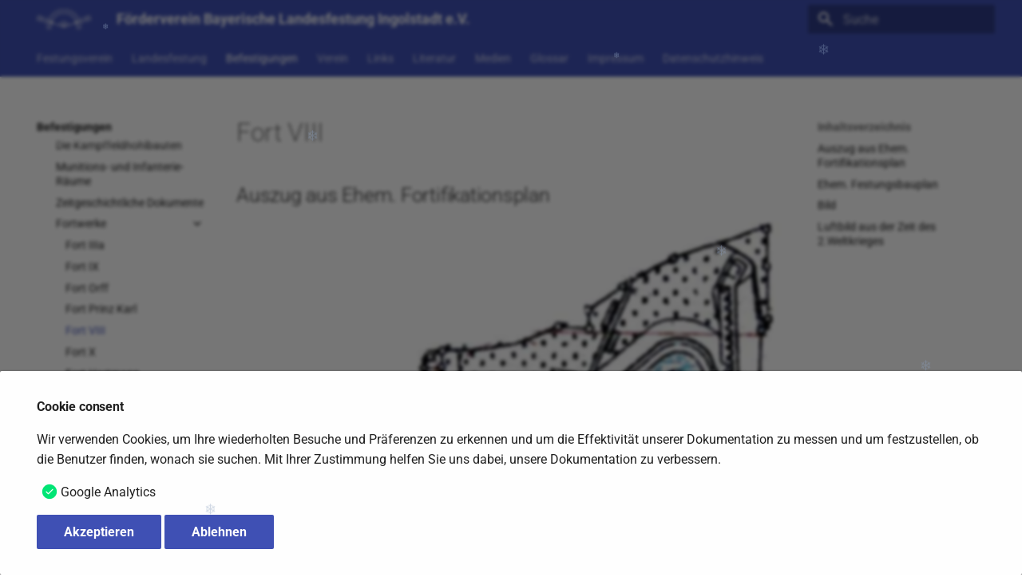

--- FILE ---
content_type: text/html; charset=utf-8
request_url: https://www.festungingolstadt.de/befestigungen/polygonale/aeusserer_ring/fortwerke/fortviii/
body_size: 73097
content:
<!DOCTYPE html><html lang="de" class="no-js"><head>
    
      <meta charset="utf-8">
      <meta name="viewport" content="width=device-width,initial-scale=1">
      
        <meta name="description" content="Fort VIII">
      
      
      
        <link rel="canonical" href="https://www.festungingolstadt.de/befestigungen/polygonale/aeusserer_ring/fortwerke/fortviii/">
      
      
        <link rel="prev" href="../fortprinzkarl/">
      
      
        <link rel="next" href="../fortx/">
      
      
        
      
      
      <link rel="icon" href="../../../../../assets/images/favicon.png">
      <meta name="generator" content="mkdocs-1.6.1, mkdocs-material-9.7.1">
    
    
      
        <title>Fort VIII - Förderverein Bayerische Landesfestung Ingolstadt e.V.</title>
      
    
    
      <link rel="stylesheet" href="../../../../../assets/stylesheets/main.484c7ddc.min.css">
      
        
        <link rel="stylesheet" href="../../../../../assets/stylesheets/palette.ab4e12ef.min.css">
      
      


    
    
      
    
    
      
        
        
        
        <link rel="stylesheet" href="../../../../../assets/external/fonts.googleapis.com/css.49ea35f2.css">
        <style>:root{--md-text-font:"Roboto";--md-code-font:"Roboto Mono"}</style>
      
    
    
      <link rel="stylesheet" href="../../../../../stylesheets/snow.css">
    
    <script>__md_scope=new URL("../../../../..",location),__md_hash=e=>[...e].reduce(((e,_)=>(e<<5)-e+_.charCodeAt(0)),0),__md_get=(e,_=localStorage,t=__md_scope)=>JSON.parse(_.getItem(t.pathname+"."+e)),__md_set=(e,_,t=localStorage,a=__md_scope)=>{try{t.setItem(a.pathname+"."+e,JSON.stringify(_))}catch(e){}}</script>
    
      
  


  
  

<script id="__analytics">function __md_analytics(){function e(){dataLayer.push(arguments)}window.dataLayer=window.dataLayer||[],e("js",new Date),e("config","G-ZP6R0HH3RE"),document.addEventListener("DOMContentLoaded",(function(){document.forms.search&&document.forms.search.query.addEventListener("blur",(function(){this.value&&e("event","search",{search_term:this.value})}));document$.subscribe((function(){var t=document.forms.feedback;if(void 0!==t)for(var a of t.querySelectorAll("[type=submit]"))a.addEventListener("click",(function(a){a.preventDefault();var n=document.location.pathname,d=this.getAttribute("data-md-value");e("event","feedback",{page:n,data:d}),t.firstElementChild.disabled=!0;var r=t.querySelector(".md-feedback__note [data-md-value='"+d+"']");r&&(r.hidden=!1)})),t.hidden=!1})),location$.subscribe((function(t){e("config","G-ZP6R0HH3RE",{page_path:t.pathname})}))}));var t=document.createElement("script");t.async=!0,t.src="https://www.googletagmanager.com/gtag/js?id=G-ZP6R0HH3RE",document.getElementById("__analytics").insertAdjacentElement("afterEnd",t)}</script>
  
    <script>if("undefined"!=typeof __md_analytics){var consent=__md_get("__consent");consent&&consent.analytics&&__md_analytics()}</script>
  

    
    
  <link href="../../../../../assets/stylesheets/glightbox.min.css" rel="stylesheet"><script src="../../../../../assets/javascripts/glightbox.min.js"></script><style id="glightbox-style">
            html.glightbox-open { overflow: initial; height: 100%; }
            .gslide-title { margin-top: 0px; user-select: text; }
            .gslide-desc { color: #666; user-select: text; }
            .gslide-image img { background: white; }
            .gscrollbar-fixer { padding-right: 15px; }
            .gdesc-inner { font-size: 0.75rem; }
            body[data-md-color-scheme="slate"] .gdesc-inner { background: var(--md-default-bg-color); }
            body[data-md-color-scheme="slate"] .gslide-title { color: var(--md-default-fg-color); }
            body[data-md-color-scheme="slate"] .gslide-desc { color: var(--md-default-fg-color); }
        </style></head>
  
  
    
    
    
    
    
    <body dir="ltr" data-md-color-scheme="default" data-md-color-primary="indigo" data-md-color-accent="indigo">
  
    
    <input class="md-toggle" data-md-toggle="drawer" type="checkbox" id="__drawer" autocomplete="off">
    <input class="md-toggle" data-md-toggle="search" type="checkbox" id="__search" autocomplete="off">
    <label class="md-overlay" for="__drawer"></label>
    <div data-md-component="skip">
      
        
        <a href="#fort-viii" class="md-skip">
          Zum Inhalt
        </a>
      
    </div>
    <div data-md-component="announce">
      
    </div>
    
    
      

<header class="md-header" data-md-component="header">
  <nav class="md-header__inner md-grid" aria-label="Kopfzeile">
    <a href="../../../../.." title="Förderverein Bayerische Landesfestung Ingolstadt e.V." class="md-header__button md-logo" aria-label="Förderverein Bayerische Landesfestung Ingolstadt e.V." data-md-component="logo">
      
  <img src="../../../../../icons/vereinslogo.png" alt="logo">

    </a>
    <label class="md-header__button md-icon" for="__drawer">
      
      <svg xmlns="http://www.w3.org/2000/svg" viewBox="0 0 24 24"><path d="M3 6h18v2H3zm0 5h18v2H3zm0 5h18v2H3z"></path></svg>
    </label>
    <div class="md-header__title" data-md-component="header-title">
      <div class="md-header__ellipsis">
        <div class="md-header__topic">
          <span class="md-ellipsis">
            Förderverein Bayerische Landesfestung Ingolstadt e.V.
          </span>
        </div>
        <div class="md-header__topic" data-md-component="header-topic">
          <span class="md-ellipsis">
            
              Fort VIII
            
          </span>
        </div>
      </div>
    </div>
    
      
    
    
    
    
      
      
        <label class="md-header__button md-icon" for="__search">
          
          <svg xmlns="http://www.w3.org/2000/svg" viewBox="0 0 24 24"><path d="M9.5 3A6.5 6.5 0 0 1 16 9.5c0 1.61-.59 3.09-1.56 4.23l.27.27h.79l5 5-1.5 1.5-5-5v-.79l-.27-.27A6.52 6.52 0 0 1 9.5 16 6.5 6.5 0 0 1 3 9.5 6.5 6.5 0 0 1 9.5 3m0 2C7 5 5 7 5 9.5S7 14 9.5 14 14 12 14 9.5 12 5 9.5 5"></path></svg>
        </label>
        <div class="md-search" data-md-component="search" role="dialog">
  <label class="md-search__overlay" for="__search"></label>
  <div class="md-search__inner" role="search">
    <form class="md-search__form" name="search">
      <input type="text" class="md-search__input" name="query" aria-label="Suche" placeholder="Suche" autocapitalize="off" autocorrect="off" autocomplete="off" spellcheck="false" data-md-component="search-query" required>
      <label class="md-search__icon md-icon" for="__search">
        
        <svg xmlns="http://www.w3.org/2000/svg" viewBox="0 0 24 24"><path d="M9.5 3A6.5 6.5 0 0 1 16 9.5c0 1.61-.59 3.09-1.56 4.23l.27.27h.79l5 5-1.5 1.5-5-5v-.79l-.27-.27A6.52 6.52 0 0 1 9.5 16 6.5 6.5 0 0 1 3 9.5 6.5 6.5 0 0 1 9.5 3m0 2C7 5 5 7 5 9.5S7 14 9.5 14 14 12 14 9.5 12 5 9.5 5"></path></svg>
        
        <svg xmlns="http://www.w3.org/2000/svg" viewBox="0 0 24 24"><path d="M20 11v2H8l5.5 5.5-1.42 1.42L4.16 12l7.92-7.92L13.5 5.5 8 11z"></path></svg>
      </label>
      <nav class="md-search__options" aria-label="Suche">
        
        <button type="reset" class="md-search__icon md-icon" title="Zurücksetzen" aria-label="Zurücksetzen" tabindex="-1">
          
          <svg xmlns="http://www.w3.org/2000/svg" viewBox="0 0 24 24"><path d="M19 6.41 17.59 5 12 10.59 6.41 5 5 6.41 10.59 12 5 17.59 6.41 19 12 13.41 17.59 19 19 17.59 13.41 12z"></path></svg>
        </button>
      </nav>
      
    </form>
    <div class="md-search__output">
      <div class="md-search__scrollwrap" tabindex="0" data-md-scrollfix>
        <div class="md-search-result" data-md-component="search-result">
          <div class="md-search-result__meta">
            Suche wird initialisiert
          </div>
          <ol class="md-search-result__list" role="presentation"></ol>
        </div>
      </div>
    </div>
  </div>
</div>
      
    
    
  </nav>
  
</header>
    
    <div class="md-container" data-md-component="container">
      
      
        
          
            
<nav class="md-tabs" aria-label="Hauptnavigation" data-md-component="tabs">
  <div class="md-grid">
    <ul class="md-tabs__list">
      
        
  
  
  
  
    <li class="md-tabs__item">
      <a href="../../../../.." class="md-tabs__link">
        
  
  
    
  
  Festungsverein

      </a>
    </li>
  

      
        
  
  
  
  
    
    
      <li class="md-tabs__item">
        <a href="../../../../../landesfestung/" class="md-tabs__link">
          
  
  
    
  
  Landesfestung

        </a>
      </li>
    
  

      
        
  
  
  
    
  
  
    
    
      <li class="md-tabs__item md-tabs__item--active">
        <a href="../../../../" class="md-tabs__link">
          
  
  
    
  
  Befestigungen

        </a>
      </li>
    
  

      
        
  
  
  
  
    
    
      <li class="md-tabs__item">
        <a href="../../../../../verein/" class="md-tabs__link">
          
  
  
    
  
  Verein

        </a>
      </li>
    
  

      
        
  
  
  
  
    
    
      <li class="md-tabs__item">
        <a href="../../../../../links/" class="md-tabs__link">
          
  
  
    
  
  Links

        </a>
      </li>
    
  

      
        
  
  
  
  
    
    
      <li class="md-tabs__item">
        <a href="../../../../../literatur/" class="md-tabs__link">
          
  
  
    
  
  Literatur

        </a>
      </li>
    
  

      
        
  
  
  
  
    
    
      <li class="md-tabs__item">
        <a href="../../../../../medien/" class="md-tabs__link">
          
  
  
    
  
  Medien

        </a>
      </li>
    
  

      
        
  
  
  
  
    
    
      <li class="md-tabs__item">
        <a href="../../../../../glossar/" class="md-tabs__link">
          
  
  
    
  
  Glossar

        </a>
      </li>
    
  

      
        
  
  
  
  
    <li class="md-tabs__item">
      <a href="../../../../../impressum/" class="md-tabs__link">
        
  
  
    
  
  Impressum

      </a>
    </li>
  

      
        
  
  
  
  
    <li class="md-tabs__item">
      <a href="../../../../../datenschutz/" class="md-tabs__link">
        
  
  
    
  
  Datenschutzhinweis

      </a>
    </li>
  

      
    </ul>
  </div>
</nav>
          
        
      
      <main class="md-main" data-md-component="main">
        <div class="md-main__inner md-grid">
          
            
              
              <div class="md-sidebar md-sidebar--primary" data-md-component="sidebar" data-md-type="navigation">
                <div class="md-sidebar__scrollwrap">
                  <div class="md-sidebar__inner">
                    


  


<nav class="md-nav md-nav--primary md-nav--lifted" aria-label="Navigation" data-md-level="0">
  <label class="md-nav__title" for="__drawer">
    <a href="../../../../.." title="Förderverein Bayerische Landesfestung Ingolstadt e.V." class="md-nav__button md-logo" aria-label="Förderverein Bayerische Landesfestung Ingolstadt e.V." data-md-component="logo">
      
  <img src="../../../../../icons/vereinslogo.png" alt="logo">

    </a>
    Förderverein Bayerische Landesfestung Ingolstadt e.V.
  </label>
  
  <ul class="md-nav__list" data-md-scrollfix>
    
      
      
  
  
  
  
    <li class="md-nav__item">
      <a href="../../../../.." class="md-nav__link">
        
  
  
  <span class="md-ellipsis">
    
  
    Festungsverein
  

    
  </span>
  
  

      </a>
    </li>
  

    
      
      
  
  
  
  
    
    
      
        
          
        
      
        
      
        
      
        
      
    
    
    
      
      
    
    
    <li class="md-nav__item md-nav__item--nested">
      
        
        
        <input class="md-nav__toggle md-toggle " type="checkbox" id="__nav_2">
        
          
          <div class="md-nav__link md-nav__container">
            <a href="../../../../../landesfestung/" class="md-nav__link ">
              
  
  
  <span class="md-ellipsis">
    
  
    Landesfestung
  

    
  </span>
  
  

            </a>
            
              
              <label class="md-nav__link " for="__nav_2" id="__nav_2_label" tabindex="0">
                <span class="md-nav__icon md-icon"></span>
              </label>
            
          </div>
        
        <nav class="md-nav" data-md-level="1" aria-labelledby="__nav_2_label" aria-expanded="false">
          <label class="md-nav__title" for="__nav_2">
            <span class="md-nav__icon md-icon"></span>
            
  
    Landesfestung
  

          </label>
          <ul class="md-nav__list" data-md-scrollfix>
            
              
            
              
                
  
  
  
  
    <li class="md-nav__item">
      <a href="../../../../../landesfestung/schanzer/" class="md-nav__link">
        
  
  
  <span class="md-ellipsis">
    
  
    Die Schanzer
  

    
  </span>
  
  

      </a>
    </li>
  

              
            
              
                
  
  
  
  
    
    
      
        
          
        
      
        
      
        
      
        
      
        
      
        
      
        
      
        
      
        
      
        
      
        
      
        
      
        
      
        
      
        
      
        
      
        
      
        
      
    
    
    
      
      
    
    
    <li class="md-nav__item md-nav__item--nested">
      
        
        
        <input class="md-nav__toggle md-toggle " type="checkbox" id="__nav_2_3">
        
          
          <div class="md-nav__link md-nav__container">
            <a href="../../../../../landesfestung/festungsgeschichte/" class="md-nav__link ">
              
  
  
  <span class="md-ellipsis">
    
  
    Festungsgeschichte
  

    
  </span>
  
  

            </a>
            
              
              <label class="md-nav__link " for="__nav_2_3" id="__nav_2_3_label" tabindex="0">
                <span class="md-nav__icon md-icon"></span>
              </label>
            
          </div>
        
        <nav class="md-nav" data-md-level="2" aria-labelledby="__nav_2_3_label" aria-expanded="false">
          <label class="md-nav__title" for="__nav_2_3">
            <span class="md-nav__icon md-icon"></span>
            
  
    Festungsgeschichte
  

          </label>
          <ul class="md-nav__list" data-md-scrollfix>
            
              
            
              
                
  
  
  
  
    <li class="md-nav__item">
      <a href="../../../../../landesfestung/festungsgeschichte/ansiedlung/" class="md-nav__link">
        
  
  
  <span class="md-ellipsis">
    
  
    Die Ansiedlung der technischen Institute
  

    
  </span>
  
  

      </a>
    </li>
  

              
            
              
                
  
  
  
  
    <li class="md-nav__item">
      <a href="../../../../../landesfestung/festungsgeschichte/dreissigjaehrig/" class="md-nav__link">
        
  
  
  <span class="md-ellipsis">
    
  
    Ingolstadt im Dreißigjährigen Krieg 1618 - 1648
  

    
  </span>
  
  

      </a>
    </li>
  

              
            
              
                
  
  
  
  
    <li class="md-nav__item">
      <a href="../../../../../landesfestung/festungsgeschichte/ende/" class="md-nav__link">
        
  
  
  <span class="md-ellipsis">
    
  
    Das Ende der alten Festung
  

    
  </span>
  
  

      </a>
    </li>
  

              
            
              
                
  
  
  
  
    <li class="md-nav__item">
      <a href="../../../../../landesfestung/festungsgeschichte/entfestigung/" class="md-nav__link">
        
  
  
  <span class="md-ellipsis">
    
  
    Die beginnende Entfestigung
  

    
  </span>
  
  

      </a>
    </li>
  

              
            
              
                
  
  
  
  
    <li class="md-nav__item">
      <a href="../../../../../landesfestung/festungsgeschichte/entscheidungsjahre/" class="md-nav__link">
        
  
  
  <span class="md-ellipsis">
    
  
    Jahre der Entscheidung
  

    
  </span>
  
  

      </a>
    </li>
  

              
            
              
                
  
  
  
  
    <li class="md-nav__item">
      <a href="../../../../../landesfestung/festungsgeschichte/erhalt/" class="md-nav__link">
        
  
  
  <span class="md-ellipsis">
    
  
    Der Kampf um die Erhaltung der Festung
  

    
  </span>
  
  

      </a>
    </li>
  

              
            
              
                
  
  
  
  
    <li class="md-nav__item">
      <a href="../../../../../landesfestung/festungsgeschichte/garnison/" class="md-nav__link">
        
  
  
  <span class="md-ellipsis">
    
  
    Die Garnison
  

    
  </span>
  
  

      </a>
    </li>
  

              
            
              
                
  
  
  
  
    <li class="md-nav__item">
      <a href="../../../../../landesfestung/festungsgeschichte/nachrichten/" class="md-nav__link">
        
  
  
  <span class="md-ellipsis">
    
  
    Verkehrsverbindungen und Nachrichtenübermittlung
  

    
  </span>
  
  

      </a>
    </li>
  

              
            
              
                
  
  
  
  
    <li class="md-nav__item">
      <a href="../../../../../landesfestung/festungsgeschichte/natur/" class="md-nav__link">
        
  
  
  <span class="md-ellipsis">
    
  
    Wechselwirkung zwischen Natur und Festungsbau
  

    
  </span>
  
  

      </a>
    </li>
  

              
            
              
                
  
  
  
  
    <li class="md-nav__item">
      <a href="../../../../../landesfestung/festungsgeschichte/oesterreichischer/" class="md-nav__link">
        
  
  
  <span class="md-ellipsis">
    
  
    Ingolstadt im Österreichischen Erbfolgekrieg
  

    
  </span>
  
  

      </a>
    </li>
  

              
            
              
                
  
  
  
  
    <li class="md-nav__item">
      <a href="../../../../../landesfestung/festungsgeschichte/schmalkalden/" class="md-nav__link">
        
  
  
  <span class="md-ellipsis">
    
  
    Ingolstadt im Schmalkaldischen Krieg 1546
  

    
  </span>
  
  

      </a>
    </li>
  

              
            
              
                
  
  
  
  
    <li class="md-nav__item">
      <a href="../../../../../landesfestung/festungsgeschichte/spanischer/" class="md-nav__link">
        
  
  
  <span class="md-ellipsis">
    
  
    Ingolstadt im Spanischen Erbfolgekrieg
  

    
  </span>
  
  

      </a>
    </li>
  

              
            
              
                
  
  
  
  
    <li class="md-nav__item">
      <a href="../../../../../landesfestung/festungsgeschichte/versorgung/" class="md-nav__link">
        
  
  
  <span class="md-ellipsis">
    
  
    Bewaffnung und Versorgung der Festung
  

    
  </span>
  
  

      </a>
    </li>
  

              
            
              
                
  
  
  
  
    <li class="md-nav__item">
      <a href="../../../../../landesfestung/festungsgeschichte/wiederaufbau/" class="md-nav__link">
        
  
  
  <span class="md-ellipsis">
    
  
    Pläne zum Wiederaufbau
  

    
  </span>
  
  

      </a>
    </li>
  

              
            
              
                
  
  
  
  
    <li class="md-nav__item">
      <a href="../../../../../landesfestung/festungsgeschichte/wiederaufstieg/" class="md-nav__link">
        
  
  
  <span class="md-ellipsis">
    
  
    Entwicklung - Wiederaufstieg
  

    
  </span>
  
  

      </a>
    </li>
  

              
            
              
                
  
  
  
  
    <li class="md-nav__item">
      <a href="../../../../../landesfestung/festungsgeschichte/wirtschaft/" class="md-nav__link">
        
  
  
  <span class="md-ellipsis">
    
  
    Militär als Wirtschaftsfaktor
  

    
  </span>
  
  

      </a>
    </li>
  

              
            
              
                
  
  
  
  
    <li class="md-nav__item">
      <a href="../../../../../landesfestung/festungsgeschichte/zerstoerung/" class="md-nav__link">
        
  
  
  <span class="md-ellipsis">
    
  
    Vom 1. Weltkrieg bis zur Zerstörung der Forts
  

    
  </span>
  
  

      </a>
    </li>
  

              
            
          </ul>
        </nav>
      
    </li>
  

              
            
              
                
  
  
  
  
    
    
      
        
          
        
      
    
    
    
      
      
    
    
    <li class="md-nav__item md-nav__item--nested">
      
        
        
        <input class="md-nav__toggle md-toggle " type="checkbox" id="__nav_2_4">
        
          
          <div class="md-nav__link md-nav__container">
            <a href="../../../../../landesfestung/stadtgeschichte/" class="md-nav__link ">
              
  
  
  <span class="md-ellipsis">
    
  
    Stadtgeschichte
  

    
  </span>
  
  

            </a>
            
          </div>
        
        <nav class="md-nav" data-md-level="2" aria-labelledby="__nav_2_4_label" aria-expanded="false">
          <label class="md-nav__title" for="__nav_2_4">
            <span class="md-nav__icon md-icon"></span>
            
  
    Stadtgeschichte
  

          </label>
          <ul class="md-nav__list" data-md-scrollfix>
            
              
            
          </ul>
        </nav>
      
    </li>
  

              
            
          </ul>
        </nav>
      
    </li>
  

    
      
      
  
  
    
  
  
  
    
    
      
        
          
        
      
        
      
        
      
        
      
    
    
    
      
        
        
      
      
    
    
    <li class="md-nav__item md-nav__item--active md-nav__item--section md-nav__item--nested">
      
        
        
        <input class="md-nav__toggle md-toggle " type="checkbox" id="__nav_3" checked>
        
          
          <div class="md-nav__link md-nav__container">
            <a href="../../../../" class="md-nav__link ">
              
  
  
  <span class="md-ellipsis">
    
  
    Befestigungen
  

    
  </span>
  
  

            </a>
            
              
              <label class="md-nav__link " for="__nav_3" id="__nav_3_label" tabindex="">
                <span class="md-nav__icon md-icon"></span>
              </label>
            
          </div>
        
        <nav class="md-nav" data-md-level="1" aria-labelledby="__nav_3_label" aria-expanded="true">
          <label class="md-nav__title" for="__nav_3">
            <span class="md-nav__icon md-icon"></span>
            
  
    Befestigungen
  

          </label>
          <ul class="md-nav__list" data-md-scrollfix>
            
              
            
              
                
  
  
  
  
    
    
      
        
          
        
      
        
      
        
      
    
    
    
      
      
    
    
    <li class="md-nav__item md-nav__item--nested">
      
        
        
        <input class="md-nav__toggle md-toggle " type="checkbox" id="__nav_3_2">
        
          
          <div class="md-nav__link md-nav__container">
            <a href="../../../../mittelalter/" class="md-nav__link ">
              
  
  
  <span class="md-ellipsis">
    
  
    13. Jahrhundert
  

    
  </span>
  
  

            </a>
            
              
              <label class="md-nav__link " for="__nav_3_2" id="__nav_3_2_label" tabindex="0">
                <span class="md-nav__icon md-icon"></span>
              </label>
            
          </div>
        
        <nav class="md-nav" data-md-level="2" aria-labelledby="__nav_3_2_label" aria-expanded="false">
          <label class="md-nav__title" for="__nav_3_2">
            <span class="md-nav__icon md-icon"></span>
            
  
    13. Jahrhundert
  

          </label>
          <ul class="md-nav__list" data-md-scrollfix>
            
              
            
              
                
  
  
  
  
    <li class="md-nav__item">
      <a href="../../../../mittelalter/hauptwerke/" class="md-nav__link">
        
  
  
  <span class="md-ellipsis">
    
  
    Die Hauptwerke der mittelalterlichen Befestigung
  

    
  </span>
  
  

      </a>
    </li>
  

              
            
              
                
  
  
  
  
    
    
      
        
      
        
      
        
      
        
      
        
      
        
      
        
      
    
    
    
      
      
    
    
    <li class="md-nav__item md-nav__item--nested">
      
        
        
        <input class="md-nav__toggle md-toggle " type="checkbox" id="__nav_3_2_3">
        
          
          <label class="md-nav__link" for="__nav_3_2_3" id="__nav_3_2_3_label" tabindex="0">
            
  
  
  <span class="md-ellipsis">
    
  
    Hauptwerke
  

    
  </span>
  
  

            <span class="md-nav__icon md-icon"></span>
          </label>
        
        <nav class="md-nav" data-md-level="3" aria-labelledby="__nav_3_2_3_label" aria-expanded="false">
          <label class="md-nav__title" for="__nav_3_2_3">
            <span class="md-nav__icon md-icon"></span>
            
  
    Hauptwerke
  

          </label>
          <ul class="md-nav__list" data-md-scrollfix>
            
              
                
  
  
  
  
    <li class="md-nav__item">
      <a href="../../../../mittelalter/hauptwerke/harderbastei/" class="md-nav__link">
        
  
  
  <span class="md-ellipsis">
    
  
    Harderbastei
  

    
  </span>
  
  

      </a>
    </li>
  

              
            
              
                
  
  
  
  
    <li class="md-nav__item">
      <a href="../../../../mittelalter/hauptwerke/herzogskasten/" class="md-nav__link">
        
  
  
  <span class="md-ellipsis">
    
  
    Herzogskasten
  

    
  </span>
  
  

      </a>
    </li>
  

              
            
              
                
  
  
  
  
    <li class="md-nav__item">
      <a href="../../../../mittelalter/hauptwerke/kugelbastei/" class="md-nav__link">
        
  
  
  <span class="md-ellipsis">
    
  
    Kugelbastei
  

    
  </span>
  
  

      </a>
    </li>
  

              
            
              
                
  
  
  
  
    <li class="md-nav__item">
      <a href="../../../../mittelalter/hauptwerke/neuesschloss/" class="md-nav__link">
        
  
  
  <span class="md-ellipsis">
    
  
    Neues Schloss
  

    
  </span>
  
  

      </a>
    </li>
  

              
            
              
                
  
  
  
  
    <li class="md-nav__item">
      <a href="../../../../mittelalter/hauptwerke/stadtmauer/" class="md-nav__link">
        
  
  
  <span class="md-ellipsis">
    
  
    Mittelalterliche Stadtmauer
  

    
  </span>
  
  

      </a>
    </li>
  

              
            
              
                
  
  
  
  
    <li class="md-nav__item">
      <a href="../../../../mittelalter/hauptwerke/tortuerme/" class="md-nav__link">
        
  
  
  <span class="md-ellipsis">
    
  
    Tortürme
  

    
  </span>
  
  

      </a>
    </li>
  

              
            
              
                
  
  
  
  
    <li class="md-nav__item">
      <a href="../../../../mittelalter/hauptwerke/ziegelbastei/" class="md-nav__link">
        
  
  
  <span class="md-ellipsis">
    
  
    Ziegelbastei
  

    
  </span>
  
  

      </a>
    </li>
  

              
            
          </ul>
        </nav>
      
    </li>
  

              
            
          </ul>
        </nav>
      
    </li>
  

              
            
              
                
  
  
  
  
    
    
      
        
          
        
      
        
      
    
    
    
      
      
    
    
    <li class="md-nav__item md-nav__item--nested">
      
        
        
        <input class="md-nav__toggle md-toggle " type="checkbox" id="__nav_3_3">
        
          
          <div class="md-nav__link md-nav__container">
            <a href="../../../../bastionaere/" class="md-nav__link ">
              
  
  
  <span class="md-ellipsis">
    
  
    15.-17. Jahrhundert
  

    
  </span>
  
  

            </a>
            
              
              <label class="md-nav__link " for="__nav_3_3" id="__nav_3_3_label" tabindex="0">
                <span class="md-nav__icon md-icon"></span>
              </label>
            
          </div>
        
        <nav class="md-nav" data-md-level="2" aria-labelledby="__nav_3_3_label" aria-expanded="false">
          <label class="md-nav__title" for="__nav_3_3">
            <span class="md-nav__icon md-icon"></span>
            
  
    15.-17. Jahrhundert
  

          </label>
          <ul class="md-nav__list" data-md-scrollfix>
            
              
            
              
                
  
  
  
  
    <li class="md-nav__item">
      <a href="../../../../bastionaere/neuewerke/" class="md-nav__link">
        
  
  
  <span class="md-ellipsis">
    
  
    Die neuen Werke der bastionären Befestigung
  

    
  </span>
  
  

      </a>
    </li>
  

              
            
          </ul>
        </nav>
      
    </li>
  

              
            
              
                
  
  
    
  
  
  
    
    
      
        
          
        
      
        
      
        
      
        
      
        
      
        
      
        
      
        
      
    
    
    
      
      
    
    
    <li class="md-nav__item md-nav__item--active md-nav__item--nested">
      
        
        
        <input class="md-nav__toggle md-toggle " type="checkbox" id="__nav_3_4" checked>
        
          
          <div class="md-nav__link md-nav__container">
            <a href="../../../" class="md-nav__link ">
              
  
  
  <span class="md-ellipsis">
    
  
    19. Jahrhundert
  

    
  </span>
  
  

            </a>
            
              
              <label class="md-nav__link " for="__nav_3_4" id="__nav_3_4_label" tabindex="0">
                <span class="md-nav__icon md-icon"></span>
              </label>
            
          </div>
        
        <nav class="md-nav" data-md-level="2" aria-labelledby="__nav_3_4_label" aria-expanded="true">
          <label class="md-nav__title" for="__nav_3_4">
            <span class="md-nav__icon md-icon"></span>
            
  
    19. Jahrhundert
  

          </label>
          <ul class="md-nav__list" data-md-scrollfix>
            
              
            
              
                
  
  
  
  
    
    
      
        
          
        
      
        
      
        
      
        
      
        
      
        
      
        
      
        
      
        
      
        
      
        
      
        
      
        
      
        
      
        
      
        
      
    
    
    
      
      
    
    
    <li class="md-nav__item md-nav__item--nested">
      
        
        
        <input class="md-nav__toggle md-toggle " type="checkbox" id="__nav_3_4_2">
        
          
          <div class="md-nav__link md-nav__container">
            <a href="../../../innerer_ring/" class="md-nav__link ">
              
  
  
  <span class="md-ellipsis">
    
  
    Der innere Ring
  

    
  </span>
  
  

            </a>
            
              
              <label class="md-nav__link " for="__nav_3_4_2" id="__nav_3_4_2_label" tabindex="0">
                <span class="md-nav__icon md-icon"></span>
              </label>
            
          </div>
        
        <nav class="md-nav" data-md-level="3" aria-labelledby="__nav_3_4_2_label" aria-expanded="false">
          <label class="md-nav__title" for="__nav_3_4_2">
            <span class="md-nav__icon md-icon"></span>
            
  
    Der innere Ring
  

          </label>
          <ul class="md-nav__list" data-md-scrollfix>
            
              
            
              
                
  
  
  
  
    <li class="md-nav__item">
      <a href="../../../innerer_ring/werkelinks/" class="md-nav__link">
        
  
  
  <span class="md-ellipsis">
    
  
    Werke der Hauptumfassung auf dem linken Donauufer
  

    
  </span>
  
  

      </a>
    </li>
  

              
            
              
                
  
  
  
  
    <li class="md-nav__item">
      <a href="../../../innerer_ring/werkerechts/" class="md-nav__link">
        
  
  
  <span class="md-ellipsis">
    
  
    Werke des Brückenkopf auf dem rechten Donauufer
  

    
  </span>
  
  

      </a>
    </li>
  

              
            
              
                
  
  
  
  
    <li class="md-nav__item">
      <a href="../../../innerer_ring/becker/" class="md-nav__link">
        
  
  
  <span class="md-ellipsis">
    
  
    Fronte Becker
  

    
  </span>
  
  

      </a>
    </li>
  

              
            
              
                
  
  
  
  
    <li class="md-nav__item">
      <a href="../../../innerer_ring/butler/" class="md-nav__link">
        
  
  
  <span class="md-ellipsis">
    
  
    Fronte Butler
  

    
  </span>
  
  

      </a>
    </li>
  

              
            
              
                
  
  
  
  
    <li class="md-nav__item">
      <a href="../../../innerer_ring/deroy/" class="md-nav__link">
        
  
  
  <span class="md-ellipsis">
    
  
    Fronte Deroy
  

    
  </span>
  
  

      </a>
    </li>
  

              
            
              
                
  
  
  
  
    <li class="md-nav__item">
      <a href="../../../innerer_ring/gumppenberg/" class="md-nav__link">
        
  
  
  <span class="md-ellipsis">
    
  
    Fronte Gumppenberg
  

    
  </span>
  
  

      </a>
    </li>
  

              
            
              
                
  
  
  
  
    <li class="md-nav__item">
      <a href="../../../innerer_ring/pappenheim/" class="md-nav__link">
        
  
  
  <span class="md-ellipsis">
    
  
    Fronte Pappenheim
  

    
  </span>
  
  

      </a>
    </li>
  

              
            
              
                
  
  
  
  
    <li class="md-nav__item">
      <a href="../../../innerer_ring/preysing/" class="md-nav__link">
        
  
  
  <span class="md-ellipsis">
    
  
    Fronte Preysing
  

    
  </span>
  
  

      </a>
    </li>
  

              
            
              
                
  
  
  
  
    <li class="md-nav__item">
      <a href="../../../innerer_ring/raglovich/" class="md-nav__link">
        
  
  
  <span class="md-ellipsis">
    
  
    Fronte Raglovich
  

    
  </span>
  
  

      </a>
    </li>
  

              
            
              
                
  
  
  
  
    <li class="md-nav__item">
      <a href="../../../innerer_ring/rechberg/" class="md-nav__link">
        
  
  
  <span class="md-ellipsis">
    
  
    Fronte Rechberg
  

    
  </span>
  
  

      </a>
    </li>
  

              
            
              
                
  
  
  
  
    <li class="md-nav__item">
      <a href="../../../innerer_ring/schutterhof/" class="md-nav__link">
        
  
  
  <span class="md-ellipsis">
    
  
    Schutterhof - Ehem. Militärschwimmbad
  

    
  </span>
  
  

      </a>
    </li>
  

              
            
              
                
  
  
  
  
    <li class="md-nav__item">
      <a href="../../../innerer_ring/streiter/" class="md-nav__link">
        
  
  
  <span class="md-ellipsis">
    
  
    Fronte Streiter
  

    
  </span>
  
  

      </a>
    </li>
  

              
            
              
                
  
  
  
  
    <li class="md-nav__item">
      <a href="../../../innerer_ring/tilly/" class="md-nav__link">
        
  
  
  <span class="md-ellipsis">
    
  
    Reduit Tilly
  

    
  </span>
  
  

      </a>
    </li>
  

              
            
              
                
  
  
  
  
    <li class="md-nav__item">
      <a href="../../../innerer_ring/vieregg/" class="md-nav__link">
        
  
  
  <span class="md-ellipsis">
    
  
    Fronte Vieregg
  

    
  </span>
  
  

      </a>
    </li>
  

              
            
              
                
  
  
  
  
    <li class="md-nav__item">
      <a href="../../../innerer_ring/zoller/" class="md-nav__link">
        
  
  
  <span class="md-ellipsis">
    
  
    Fronte Zoller
  

    
  </span>
  
  

      </a>
    </li>
  

              
            
          </ul>
        </nav>
      
    </li>
  

              
            
              
                
  
  
  
  
    
    
      
        
          
        
      
        
      
        
      
        
      
    
    
    
      
      
    
    
    <li class="md-nav__item md-nav__item--nested">
      
        
        
        <input class="md-nav__toggle md-toggle " type="checkbox" id="__nav_3_4_3">
        
          
          <div class="md-nav__link md-nav__container">
            <a href="../../../mittlerer_ring/" class="md-nav__link ">
              
  
  
  <span class="md-ellipsis">
    
  
    Der mittlere Ring
  

    
  </span>
  
  

            </a>
            
              
              <label class="md-nav__link " for="__nav_3_4_3" id="__nav_3_4_3_label" tabindex="0">
                <span class="md-nav__icon md-icon"></span>
              </label>
            
          </div>
        
        <nav class="md-nav" data-md-level="3" aria-labelledby="__nav_3_4_3_label" aria-expanded="false">
          <label class="md-nav__title" for="__nav_3_4_3">
            <span class="md-nav__icon md-icon"></span>
            
  
    Der mittlere Ring
  

          </label>
          <ul class="md-nav__list" data-md-scrollfix>
            
              
            
              
                
  
  
  
  
    <li class="md-nav__item">
      <a href="../../../mittlerer_ring/emanuel/" class="md-nav__link">
        
  
  
  <span class="md-ellipsis">
    
  
    Vorwerk Max Emanuel
  

    
  </span>
  
  

      </a>
    </li>
  

              
            
              
                
  
  
  
  
    <li class="md-nav__item">
      <a href="../../../mittlerer_ring/haslang/" class="md-nav__link">
        
  
  
  <span class="md-ellipsis">
    
  
    Vorwerk Haslang
  

    
  </span>
  
  

      </a>
    </li>
  

              
            
              
                
  
  
  
  
    <li class="md-nav__item">
      <a href="../../../mittlerer_ring/wrede/" class="md-nav__link">
        
  
  
  <span class="md-ellipsis">
    
  
    Vorwerk Wrede
  

    
  </span>
  
  

      </a>
    </li>
  

              
            
          </ul>
        </nav>
      
    </li>
  

              
            
              
                
  
  
    
  
  
  
    
    
      
        
          
        
      
        
      
        
      
        
      
        
      
        
      
        
      
    
    
    
      
      
    
    
    <li class="md-nav__item md-nav__item--active md-nav__item--nested">
      
        
        
        <input class="md-nav__toggle md-toggle " type="checkbox" id="__nav_3_4_4" checked>
        
          
          <div class="md-nav__link md-nav__container">
            <a href="../../" class="md-nav__link ">
              
  
  
  <span class="md-ellipsis">
    
  
    Der äußere Ring
  

    
  </span>
  
  

            </a>
            
              
              <label class="md-nav__link " for="__nav_3_4_4" id="__nav_3_4_4_label" tabindex="0">
                <span class="md-nav__icon md-icon"></span>
              </label>
            
          </div>
        
        <nav class="md-nav" data-md-level="3" aria-labelledby="__nav_3_4_4_label" aria-expanded="true">
          <label class="md-nav__title" for="__nav_3_4_4">
            <span class="md-nav__icon md-icon"></span>
            
  
    Der äußere Ring
  

          </label>
          <ul class="md-nav__list" data-md-scrollfix>
            
              
            
              
                
  
  
  
  
    <li class="md-nav__item">
      <a href="../../baufortg/" class="md-nav__link">
        
  
  
  <span class="md-ellipsis">
    
  
    Der Bau des Fortgürtels
  

    
  </span>
  
  

      </a>
    </li>
  

              
            
              
                
  
  
  
  
    <li class="md-nav__item">
      <a href="../../kampffeldhohlbauten/" class="md-nav__link">
        
  
  
  <span class="md-ellipsis">
    
  
    Die Kampffeldhohlbauten
  

    
  </span>
  
  

      </a>
    </li>
  

              
            
              
                
  
  
  
  
    <li class="md-nav__item">
      <a href="../../munitions-und-infanterie-raeume/" class="md-nav__link">
        
  
  
  <span class="md-ellipsis">
    
  
    Munitions- und Infanterie- Räume
  

    
  </span>
  
  

      </a>
    </li>
  

              
            
              
                
  
  
  
  
    <li class="md-nav__item">
      <a href="../../zeitgeschichte/" class="md-nav__link">
        
  
  
  <span class="md-ellipsis">
    
  
    Zeitgeschichtliche Dokumente
  

    
  </span>
  
  

      </a>
    </li>
  

              
            
              
                
  
  
    
  
  
  
    
    
      
        
          
        
      
        
      
        
      
        
      
        
      
        
      
        
      
        
      
        
      
        
      
    
    
    
      
      
    
    
    <li class="md-nav__item md-nav__item--active md-nav__item--nested">
      
        
        
        <input class="md-nav__toggle md-toggle " type="checkbox" id="__nav_3_4_4_6" checked>
        
          
          <div class="md-nav__link md-nav__container">
            <a href="../" class="md-nav__link ">
              
  
  
  <span class="md-ellipsis">
    
  
    Fortwerke
  

    
  </span>
  
  

            </a>
            
              
              <label class="md-nav__link " for="__nav_3_4_4_6" id="__nav_3_4_4_6_label" tabindex="0">
                <span class="md-nav__icon md-icon"></span>
              </label>
            
          </div>
        
        <nav class="md-nav" data-md-level="4" aria-labelledby="__nav_3_4_4_6_label" aria-expanded="true">
          <label class="md-nav__title" for="__nav_3_4_4_6">
            <span class="md-nav__icon md-icon"></span>
            
  
    Fortwerke
  

          </label>
          <ul class="md-nav__list" data-md-scrollfix>
            
              
            
              
                
  
  
  
  
    <li class="md-nav__item">
      <a href="../fort3a/" class="md-nav__link">
        
  
  
  <span class="md-ellipsis">
    
  
    Fort IIIa
  

    
  </span>
  
  

      </a>
    </li>
  

              
            
              
                
  
  
  
  
    <li class="md-nav__item">
      <a href="../fortix/" class="md-nav__link">
        
  
  
  <span class="md-ellipsis">
    
  
    Fort IX
  

    
  </span>
  
  

      </a>
    </li>
  

              
            
              
                
  
  
  
  
    <li class="md-nav__item">
      <a href="../fortorff/" class="md-nav__link">
        
  
  
  <span class="md-ellipsis">
    
  
    Fort Orff
  

    
  </span>
  
  

      </a>
    </li>
  

              
            
              
                
  
  
  
  
    <li class="md-nav__item">
      <a href="../fortprinzkarl/" class="md-nav__link">
        
  
  
  <span class="md-ellipsis">
    
  
    Fort Prinz Karl
  

    
  </span>
  
  

      </a>
    </li>
  

              
            
              
                
  
  
    
  
  
  
    <li class="md-nav__item md-nav__item--active">
      
      <input class="md-nav__toggle md-toggle" type="checkbox" id="__toc">
      
      
        
      
      
        <label class="md-nav__link md-nav__link--active" for="__toc">
          
  
  
  <span class="md-ellipsis">
    
  
    Fort VIII
  

    
  </span>
  
  

          <span class="md-nav__icon md-icon"></span>
        </label>
      
      <a href="./" class="md-nav__link md-nav__link--active">
        
  
  
  <span class="md-ellipsis">
    
  
    Fort VIII
  

    
  </span>
  
  

      </a>
      
        

<nav class="md-nav md-nav--secondary" aria-label="Inhaltsverzeichnis">
  
  
  
    
  
  
    <label class="md-nav__title" for="__toc">
      <span class="md-nav__icon md-icon"></span>
      Inhaltsverzeichnis
    </label>
    <ul class="md-nav__list" data-md-component="toc" data-md-scrollfix>
      
        <li class="md-nav__item">
  <a href="#auszug-aus-ehem-fortifikationsplan" class="md-nav__link">
    <span class="md-ellipsis">
      
        Auszug aus Ehem. Fortifikationsplan
      
    </span>
  </a>
  
</li>
      
        <li class="md-nav__item">
  <a href="#ehem-festungsbauplan" class="md-nav__link">
    <span class="md-ellipsis">
      
        Ehem. Festungsbauplan
      
    </span>
  </a>
  
</li>
      
        <li class="md-nav__item">
  <a href="#bild" class="md-nav__link">
    <span class="md-ellipsis">
      
        Bild
      
    </span>
  </a>
  
</li>
      
        <li class="md-nav__item">
  <a href="#luftbild-aus-der-zeit-des-2weltkrieges" class="md-nav__link">
    <span class="md-ellipsis">
      
        Luftbild aus der Zeit des 2.Weltkrieges
      
    </span>
  </a>
  
</li>
      
    </ul>
  
</nav>
      
    </li>
  

              
            
              
                
  
  
  
  
    <li class="md-nav__item">
      <a href="../fortx/" class="md-nav__link">
        
  
  
  <span class="md-ellipsis">
    
  
    Fort X
  

    
  </span>
  
  

      </a>
    </li>
  

              
            
              
                
  
  
  
  
    <li class="md-nav__item">
      <a href="../hartmann/" class="md-nav__link">
        
  
  
  <span class="md-ellipsis">
    
  
    Fort Hartmann
  

    
  </span>
  
  

      </a>
    </li>
  

              
            
              
                
  
  
  
  
    <li class="md-nav__item">
      <a href="../koesching/" class="md-nav__link">
        
  
  
  <span class="md-ellipsis">
    
  
    Fort Va - Kösching
  

    
  </span>
  
  

      </a>
    </li>
  

              
            
              
                
  
  
  
  
    <li class="md-nav__item">
      <a href="../vondertann/" class="md-nav__link">
        
  
  
  <span class="md-ellipsis">
    
  
    Fort von der Tann
  

    
  </span>
  
  

      </a>
    </li>
  

              
            
          </ul>
        </nav>
      
    </li>
  

              
            
              
                
  
  
  
  
    
    
      
        
          
        
      
        
      
        
      
        
      
        
      
        
      
        
      
        
      
        
      
        
      
    
    
    
      
      
    
    
    <li class="md-nav__item md-nav__item--nested">
      
        
        
        <input class="md-nav__toggle md-toggle " type="checkbox" id="__nav_3_4_4_7">
        
          
          <div class="md-nav__link md-nav__container">
            <a href="../../zwischenwerke/" class="md-nav__link ">
              
  
  
  <span class="md-ellipsis">
    
  
    Zwischenwerke
  

    
  </span>
  
  

            </a>
            
              
              <label class="md-nav__link " for="__nav_3_4_4_7" id="__nav_3_4_4_7_label" tabindex="0">
                <span class="md-nav__icon md-icon"></span>
              </label>
            
          </div>
        
        <nav class="md-nav" data-md-level="4" aria-labelledby="__nav_3_4_4_7_label" aria-expanded="false">
          <label class="md-nav__title" for="__nav_3_4_4_7">
            <span class="md-nav__icon md-icon"></span>
            
  
    Zwischenwerke
  

          </label>
          <ul class="md-nav__list" data-md-scrollfix>
            
              
            
              
                
  
  
  
  
    <li class="md-nav__item">
      <a href="../../zwischenwerke/grossmehring/" class="md-nav__link">
        
  
  
  <span class="md-ellipsis">
    
  
    Zwischenwerk Großmehring
  

    
  </span>
  
  

      </a>
    </li>
  

              
            
              
                
  
  
  
  
    <li class="md-nav__item">
      <a href="../../zwischenwerke/rosenschwaig/" class="md-nav__link">
        
  
  
  <span class="md-ellipsis">
    
  
    Zwischenwerk Rosenschwaig
  

    
  </span>
  
  

      </a>
    </li>
  

              
            
              
                
  
  
  
  
    <li class="md-nav__item">
      <a href="../../zwischenwerke/zw8/" class="md-nav__link">
        
  
  
  <span class="md-ellipsis">
    
  
    Zwischenwerk 8
  

    
  </span>
  
  

      </a>
    </li>
  

              
            
              
                
  
  
  
  
    <li class="md-nav__item">
      <a href="../../zwischenwerke/zwfortiiia/" class="md-nav__link">
        
  
  
  <span class="md-ellipsis">
    
  
    Zwischenwerk Fort IIIa
  

    
  </span>
  
  

      </a>
    </li>
  

              
            
              
                
  
  
  
  
    <li class="md-nav__item">
      <a href="../../zwischenwerke/zwfriedrichshofen/" class="md-nav__link">
        
  
  
  <span class="md-ellipsis">
    
  
    Zwischenwerk Friedrichshofen
  

    
  </span>
  
  

      </a>
    </li>
  

              
            
              
                
  
  
  
  
    <li class="md-nav__item">
      <a href="../../zwischenwerke/zwgerolfing/" class="md-nav__link">
        
  
  
  <span class="md-ellipsis">
    
  
    Zwischenwerk Gerolfing
  

    
  </span>
  
  

      </a>
    </li>
  

              
            
              
                
  
  
  
  
    <li class="md-nav__item">
      <a href="../../zwischenwerke/zwhepberg/" class="md-nav__link">
        
  
  
  <span class="md-ellipsis">
    
  
    Zwischenwerk Hepberg
  

    
  </span>
  
  

      </a>
    </li>
  

              
            
              
                
  
  
  
  
    <li class="md-nav__item">
      <a href="../../zwischenwerke/zwmanching/" class="md-nav__link">
        
  
  
  <span class="md-ellipsis">
    
  
    Zwischenwerk Manching
  

    
  </span>
  
  

      </a>
    </li>
  

              
            
              
                
  
  
  
  
    <li class="md-nav__item">
      <a href="../../zwischenwerke/zwpaarmuendung/" class="md-nav__link">
        
  
  
  <span class="md-ellipsis">
    
  
    Batterie Paarmündung
  

    
  </span>
  
  

      </a>
    </li>
  

              
            
          </ul>
        </nav>
      
    </li>
  

              
            
          </ul>
        </nav>
      
    </li>
  

              
            
              
                
  
  
  
  
    
    
      
        
          
        
      
    
    
    
      
      
    
    
    <li class="md-nav__item md-nav__item--nested">
      
        
        
        <input class="md-nav__toggle md-toggle " type="checkbox" id="__nav_3_4_5">
        
          
          <div class="md-nav__link md-nav__container">
            <a href="../../../militaerstadt/" class="md-nav__link ">
              
  
  
  <span class="md-ellipsis">
    
  
    Militärbauten im Stadtgebiet
  

    
  </span>
  
  

            </a>
            
          </div>
        
        <nav class="md-nav" data-md-level="3" aria-labelledby="__nav_3_4_5_label" aria-expanded="false">
          <label class="md-nav__title" for="__nav_3_4_5">
            <span class="md-nav__icon md-icon"></span>
            
  
    Militärbauten im Stadtgebiet
  

          </label>
          <ul class="md-nav__list" data-md-scrollfix>
            
              
            
          </ul>
        </nav>
      
    </li>
  

              
            
              
                
  
  
  
  
    
    
      
        
          
        
      
    
    
    
      
      
    
    
    <li class="md-nav__item md-nav__item--nested">
      
        
        
        <input class="md-nav__toggle md-toggle " type="checkbox" id="__nav_3_4_6">
        
          
          <div class="md-nav__link md-nav__container">
            <a href="../../../strassen/" class="md-nav__link ">
              
  
  
  <span class="md-ellipsis">
    
  
    Festungs- und Kriegsstraßen
  

    
  </span>
  
  

            </a>
            
          </div>
        
        <nav class="md-nav" data-md-level="3" aria-labelledby="__nav_3_4_6_label" aria-expanded="false">
          <label class="md-nav__title" for="__nav_3_4_6">
            <span class="md-nav__icon md-icon"></span>
            
  
    Festungs- und Kriegsstraßen
  

          </label>
          <ul class="md-nav__list" data-md-scrollfix>
            
              
            
          </ul>
        </nav>
      
    </li>
  

              
            
              
                
  
  
  
  
    <li class="md-nav__item">
      <a href="../../../ausbau/" class="md-nav__link">
        
  
  
  <span class="md-ellipsis">
    
  
    Weitere Bemühungen um den Ausbau
  

    
  </span>
  
  

      </a>
    </li>
  

              
            
              
                
  
  
  
  
    <li class="md-nav__item">
      <a href="../../../grundstein/" class="md-nav__link">
        
  
  
  <span class="md-ellipsis">
    
  
    Grundstein der Hauptumwallung
  

    
  </span>
  
  

      </a>
    </li>
  

              
            
          </ul>
        </nav>
      
    </li>
  

              
            
          </ul>
        </nav>
      
    </li>
  

    
      
      
  
  
  
  
    
    
      
        
          
        
      
        
      
        
      
        
      
        
      
        
      
        
      
        
      
        
      
    
    
    
      
      
    
    
    <li class="md-nav__item md-nav__item--nested">
      
        
        
        <input class="md-nav__toggle md-toggle " type="checkbox" id="__nav_4">
        
          
          <div class="md-nav__link md-nav__container">
            <a href="../../../../../verein/" class="md-nav__link ">
              
  
  
  <span class="md-ellipsis">
    
  
    Verein
  

    
  </span>
  
  

            </a>
            
              
              <label class="md-nav__link " for="__nav_4" id="__nav_4_label" tabindex="0">
                <span class="md-nav__icon md-icon"></span>
              </label>
            
          </div>
        
        <nav class="md-nav" data-md-level="1" aria-labelledby="__nav_4_label" aria-expanded="false">
          <label class="md-nav__title" for="__nav_4">
            <span class="md-nav__icon md-icon"></span>
            
  
    Verein
  

          </label>
          <ul class="md-nav__list" data-md-scrollfix>
            
              
            
              
                
  
  
  
  
    <li class="md-nav__item">
      <a href="../../../../../verein/news/" class="md-nav__link">
        
  
  
  <span class="md-ellipsis">
    
  
    Neuigkeiten
  

    
  </span>
  
  

      </a>
    </li>
  

              
            
              
                
  
  
  
  
    <li class="md-nav__item">
      <a href="../../../../../verein/veranstaltungen/" class="md-nav__link">
        
  
  
  <span class="md-ellipsis">
    
  
    Veranstaltungen
  

    
  </span>
  
  

      </a>
    </li>
  

              
            
              
                
  
  
  
  
    <li class="md-nav__item">
      <a href="../../../../../verein/foerderaufgaben/" class="md-nav__link">
        
  
  
  <span class="md-ellipsis">
    
  
    Förderaufgaben
  

    
  </span>
  
  

      </a>
    </li>
  

              
            
              
                
  
  
  
  
    <li class="md-nav__item">
      <a href="../../../../../verein/kontakt/" class="md-nav__link">
        
  
  
  <span class="md-ellipsis">
    
  
    Kontakt
  

    
  </span>
  
  

      </a>
    </li>
  

              
            
              
                
  
  
  
  
    <li class="md-nav__item">
      <a href="../../../../../verein/mitgliedschaft/" class="md-nav__link">
        
  
  
  <span class="md-ellipsis">
    
  
    Mitgliedschaft
  

    
  </span>
  
  

      </a>
    </li>
  

              
            
              
                
  
  
  
  
    <li class="md-nav__item">
      <a href="../../../../../verein/publikationen/" class="md-nav__link">
        
  
  
  <span class="md-ellipsis">
    
  
    Publikationen
  

    
  </span>
  
  

      </a>
    </li>
  

              
            
              
                
  
  
  
  
    <li class="md-nav__item">
      <a href="../../../../../verein/satzung/" class="md-nav__link">
        
  
  
  <span class="md-ellipsis">
    
  
    Satzung
  

    
  </span>
  
  

      </a>
    </li>
  

              
            
              
                
  
  
  
  
    <li class="md-nav__item">
      <a href="../../../../../verein/spenden/" class="md-nav__link">
        
  
  
  <span class="md-ellipsis">
    
  
    Spenden
  

    
  </span>
  
  

      </a>
    </li>
  

              
            
          </ul>
        </nav>
      
    </li>
  

    
      
      
  
  
  
  
    
    
      
        
          
        
      
    
    
    
      
      
    
    
    <li class="md-nav__item md-nav__item--nested">
      
        
        
        <input class="md-nav__toggle md-toggle " type="checkbox" id="__nav_5">
        
          
          <div class="md-nav__link md-nav__container">
            <a href="../../../../../links/" class="md-nav__link ">
              
  
  
  <span class="md-ellipsis">
    
  
    Links
  

    
  </span>
  
  

            </a>
            
          </div>
        
        <nav class="md-nav" data-md-level="1" aria-labelledby="__nav_5_label" aria-expanded="false">
          <label class="md-nav__title" for="__nav_5">
            <span class="md-nav__icon md-icon"></span>
            
  
    Links
  

          </label>
          <ul class="md-nav__list" data-md-scrollfix>
            
              
            
          </ul>
        </nav>
      
    </li>
  

    
      
      
  
  
  
  
    
    
      
        
          
        
      
    
    
    
      
      
    
    
    <li class="md-nav__item md-nav__item--nested">
      
        
        
        <input class="md-nav__toggle md-toggle " type="checkbox" id="__nav_6">
        
          
          <div class="md-nav__link md-nav__container">
            <a href="../../../../../literatur/" class="md-nav__link ">
              
  
  
  <span class="md-ellipsis">
    
  
    Literatur
  

    
  </span>
  
  

            </a>
            
          </div>
        
        <nav class="md-nav" data-md-level="1" aria-labelledby="__nav_6_label" aria-expanded="false">
          <label class="md-nav__title" for="__nav_6">
            <span class="md-nav__icon md-icon"></span>
            
  
    Literatur
  

          </label>
          <ul class="md-nav__list" data-md-scrollfix>
            
              
            
          </ul>
        </nav>
      
    </li>
  

    
      
      
  
  
  
  
    
    
      
        
          
        
      
    
    
    
      
      
    
    
    <li class="md-nav__item md-nav__item--nested">
      
        
        
        <input class="md-nav__toggle md-toggle " type="checkbox" id="__nav_7">
        
          
          <div class="md-nav__link md-nav__container">
            <a href="../../../../../medien/" class="md-nav__link ">
              
  
  
  <span class="md-ellipsis">
    
  
    Medien
  

    
  </span>
  
  

            </a>
            
          </div>
        
        <nav class="md-nav" data-md-level="1" aria-labelledby="__nav_7_label" aria-expanded="false">
          <label class="md-nav__title" for="__nav_7">
            <span class="md-nav__icon md-icon"></span>
            
  
    Medien
  

          </label>
          <ul class="md-nav__list" data-md-scrollfix>
            
              
            
          </ul>
        </nav>
      
    </li>
  

    
      
      
  
  
  
  
    
    
      
        
          
        
      
    
    
    
      
      
    
    
    <li class="md-nav__item md-nav__item--nested">
      
        
        
        <input class="md-nav__toggle md-toggle " type="checkbox" id="__nav_8">
        
          
          <div class="md-nav__link md-nav__container">
            <a href="../../../../../glossar/" class="md-nav__link ">
              
  
  
  <span class="md-ellipsis">
    
  
    Glossar
  

    
  </span>
  
  

            </a>
            
          </div>
        
        <nav class="md-nav" data-md-level="1" aria-labelledby="__nav_8_label" aria-expanded="false">
          <label class="md-nav__title" for="__nav_8">
            <span class="md-nav__icon md-icon"></span>
            
  
    Glossar
  

          </label>
          <ul class="md-nav__list" data-md-scrollfix>
            
              
            
          </ul>
        </nav>
      
    </li>
  

    
      
      
  
  
  
  
    <li class="md-nav__item">
      <a href="../../../../../impressum/" class="md-nav__link">
        
  
  
  <span class="md-ellipsis">
    
  
    Impressum
  

    
  </span>
  
  

      </a>
    </li>
  

    
      
      
  
  
  
  
    <li class="md-nav__item">
      <a href="../../../../../datenschutz/" class="md-nav__link">
        
  
  
  <span class="md-ellipsis">
    
  
    Datenschutzhinweis
  

    
  </span>
  
  

      </a>
    </li>
  

    
  </ul>
</nav>
                  </div>
                </div>
              </div>
            
            
              
              <div class="md-sidebar md-sidebar--secondary" data-md-component="sidebar" data-md-type="toc">
                <div class="md-sidebar__scrollwrap">
                  <div class="md-sidebar__inner">
                    

<nav class="md-nav md-nav--secondary" aria-label="Inhaltsverzeichnis">
  
  
  
    
  
  
    <label class="md-nav__title" for="__toc">
      <span class="md-nav__icon md-icon"></span>
      Inhaltsverzeichnis
    </label>
    <ul class="md-nav__list" data-md-component="toc" data-md-scrollfix>
      
        <li class="md-nav__item">
  <a href="#auszug-aus-ehem-fortifikationsplan" class="md-nav__link">
    <span class="md-ellipsis">
      
        Auszug aus Ehem. Fortifikationsplan
      
    </span>
  </a>
  
</li>
      
        <li class="md-nav__item">
  <a href="#ehem-festungsbauplan" class="md-nav__link">
    <span class="md-ellipsis">
      
        Ehem. Festungsbauplan
      
    </span>
  </a>
  
</li>
      
        <li class="md-nav__item">
  <a href="#bild" class="md-nav__link">
    <span class="md-ellipsis">
      
        Bild
      
    </span>
  </a>
  
</li>
      
        <li class="md-nav__item">
  <a href="#luftbild-aus-der-zeit-des-2weltkrieges" class="md-nav__link">
    <span class="md-ellipsis">
      
        Luftbild aus der Zeit des 2.Weltkrieges
      
    </span>
  </a>
  
</li>
      
    </ul>
  
</nav>
                  </div>
                </div>
              </div>
            
          
          
            <div class="md-content" data-md-component="content">
              
              <article class="md-content__inner md-typeset">
                
                  



<h1 id="fort-viii">Fort VIII</h1>
<h2 id="auszug-aus-ehem-fortifikationsplan">Auszug aus Ehem. Fortifikationsplan</h2>
<p><a class="glightbox" data-type="image" data-width="auto" data-height="auto" data-title="Auszug aus Ehem. Fortifikationsplan" data-desc-position="bottom"><img alt="Auszug aus Ehem. Fortifikationsplan" src="../../../../../images/manching01.jpg" width="100%"></a>  </p>
<h2 id="ehem-festungsbauplan">Ehem. Festungsbauplan</h2>
<p><a class="glightbox" data-type="image" data-width="auto" data-height="auto" data-title="Ehem. Festungsbauplan" data-desc-position="bottom"><img alt="Ehem. Festungsbauplan" src="../../../../../images/manching03.jpg" width="100%"></a>  </p>
<h2 id="bild">Bild</h2>
<p><a class="glightbox" data-type="image" data-width="auto" data-height="auto" data-title="Manching" data-desc-position="bottom"><img alt="Manching" src="../../../../../images/manching02.jpg" width="100%"></a>  </p>
<h2 id="luftbild-aus-der-zeit-des-2weltkrieges">Luftbild aus der Zeit des 2.Weltkrieges</h2>
<p><a class="glightbox" data-type="image" data-width="auto" data-height="auto" data-title="Luftbild aus der Zeit des 2.Weltkrieges" data-desc-position="bottom"><img alt="Luftbild aus der Zeit des 2.Weltkrieges" src="../../../../../images/unbenanntechtfarben01.jpg" width="100%"></a>  </p>
<p>Auf dem Luftbild aus dem zweiten Weltkrieg ist die Struktur der Anlage gut zu erkennen. Vom Wassergraben umgeben liegt das ursprüngliche Artilleriefort mit den Voll- und Hohltraversen (schützende Querwälle mit Gewölben oder massiv aus Erde) auf dem Hauptwall. Von den beiden Innenhöfen des Forts führen diverse Rampen zu den Geschützpositionen zwischen den Traversen. Von dem auf der Rückseite liegenden Hauptgebäude (der Kehlkaserne) führt ein mit Erde abgedeckter Gewölbegang (die Kapitalpoterne) sozusagen auf der Mittellinie der Anlage nach vorne zu einer zweiten Kaserne und von da aus weiter bis zur Spitze des Forts. Der dreieckige, mit einer Mauer umgebene Eingangsbereich außerhalb des Wassergrabens nennt sich Kehltambour. Auf den Grundmauern des im Luftbild noch erkennbaren Kehl-Blockhauses wurde nach dem Krieg aus den Trümmern des Forts die erwähnte Friedenskirche errichtet.</p>
<p>Auf den Resten bzw. dem Gelände der rechten Anschlussbatterie wurde in jüngster Zeit das neue Kelten- und Römermuseum errichtet, das unter anderem einer viel älteren Befestigungsanlage im Raum Ingolstadt gewidmet ist. Dort wird mit vielen anschaulichen Exponaten die Geschichte des Keltenwalls, des Ringwalls um das ehemalige keltische Oppidum in Manching erklärt. Diese Anlage war in ihren Abmessungen mit der Stadtumwallung Ingolstadts vergleichbar, ist aber über 2000 Jahre älter.</p>







  
  



  



  <form class="md-feedback" name="feedback" hidden>
    <fieldset>
      <legend class="md-feedback__title">
        War diese Seite hilfreich?
      </legend>
      <div class="md-feedback__inner">
        <div class="md-feedback__list">
          
            <button class="md-feedback__icon md-icon" type="submit" title="Diese Seite war hilfreich" data-md-value="1">
              <svg xmlns="http://www.w3.org/2000/svg" viewBox="0 0 24 24"><path d="M20 12a8 8 0 0 0-8-8 8 8 0 0 0-8 8 8 8 0 0 0 8 8 8 8 0 0 0 8-8m2 0a10 10 0 0 1-10 10A10 10 0 0 1 2 12 10 10 0 0 1 12 2a10 10 0 0 1 10 10M10 9.5c0 .8-.7 1.5-1.5 1.5S7 10.3 7 9.5 7.7 8 8.5 8s1.5.7 1.5 1.5m7 0c0 .8-.7 1.5-1.5 1.5S14 10.3 14 9.5 14.7 8 15.5 8s1.5.7 1.5 1.5m-5 7.73c-1.75 0-3.29-.73-4.19-1.81L9.23 14c.45.72 1.52 1.23 2.77 1.23s2.32-.51 2.77-1.23l1.42 1.42c-.9 1.08-2.44 1.81-4.19 1.81"></path></svg>
            </button>
          
            <button class="md-feedback__icon md-icon" type="submit" title="Diese Seite kann verbessert werden" data-md-value="0">
              <svg xmlns="http://www.w3.org/2000/svg" viewBox="0 0 24 24"><path d="M20 12a8 8 0 0 0-8-8 8 8 0 0 0-8 8 8 8 0 0 0 8 8 8 8 0 0 0 8-8m2 0a10 10 0 0 1-10 10A10 10 0 0 1 2 12 10 10 0 0 1 12 2a10 10 0 0 1 10 10m-6.5-4c.8 0 1.5.7 1.5 1.5s-.7 1.5-1.5 1.5-1.5-.7-1.5-1.5.7-1.5 1.5-1.5M10 9.5c0 .8-.7 1.5-1.5 1.5S7 10.3 7 9.5 7.7 8 8.5 8s1.5.7 1.5 1.5m2 4.5c1.75 0 3.29.72 4.19 1.81l-1.42 1.42C14.32 16.5 13.25 16 12 16s-2.32.5-2.77 1.23l-1.42-1.42C8.71 14.72 10.25 14 12 14"></path></svg>
            </button>
          
        </div>
        <div class="md-feedback__note">
          
            <div data-md-value="1" hidden>
              
              
                
              
              
              
                
                
              
              Danke für das Feedback!
            </div>
          
            <div data-md-value="0" hidden>
              
              
                
              
              
              
                
                
              
              Danke für das Feedback! Helfen Sie uns besser zu werden indem sie unser <a href="https://festungingolstadt.clubdesk.com/festungingolstadt-embedded/formulare/feedback?1000931_attr_1753552903692=/befestigungen/polygonale/aeusserer_ring/fortwerke/fortviii/&amp;1000931_attr_1753552914864=Fort%20VIII" target="_blank" rel="noopener">Feedbackformular</a> nutzen.
            </div>
          
        </div>
      </div>
    </fieldset>
  </form>


                
              </article>
            </div>
          
          
<script>var target=document.getElementById(location.hash.slice(1));target&&target.name&&(target.checked=target.name.startsWith("__tabbed_"))</script>
        </div>
        
      </main>
      
        <footer class="md-footer">
  
  <div class="md-footer-meta md-typeset">
    <div class="md-footer-meta__inner md-grid">
      <div class="md-copyright">
  
  
    Made with
    <a href="https://squidfunk.github.io/mkdocs-material/" target="_blank" rel="noopener">
      Material for MkDocs
    </a>
  
</div>
      
    </div>
  </div>
</footer>
      
    </div>
    <div class="md-dialog" data-md-component="dialog">
      <div class="md-dialog__inner md-typeset"></div>
    </div>
    
    
      <div class="md-consent" data-md-component="consent" id="__consent" hidden>
        <div class="md-consent__overlay"></div>
        <aside class="md-consent__inner">
          <form class="md-consent__form md-grid md-typeset" name="consent">
            



  

<h4>Cookie consent</h4>
<p>Wir verwenden Cookies, um Ihre wiederholten Besuche und Präferenzen zu erkennen und um die Effektivität unserer Dokumentation zu messen und um festzustellen, ob die Benutzer finden, wonach sie suchen. Mit Ihrer Zustimmung helfen Sie uns dabei, unsere Dokumentation zu verbessern.</p>
<input class="md-toggle" type="checkbox" id="__settings" checked>
<div class="md-consent__settings">
  <ul class="task-list">
    
    
      
        
  
  
    
    
  
  <li class="task-list-item">
    <label class="task-list-control">
      <input type="checkbox" name="analytics" checked>
      <span class="task-list-indicator"></span>
      Google Analytics
    </label>
  </li>

      
    
    
      
    
    
  </ul>
</div>
<div class="md-consent__controls">
  
    
      <button class="md-button md-button--primary">Akzeptieren</button>
    
    
    
  
    
    
      <button type="reset" class="md-button md-button--primary">Ablehnen</button>
    
    
  
</div>
          </form>
        </aside>
      </div>
      <script>var consent=__md_get("__consent");if(consent)for(var input of document.forms.consent.elements)input.name&&(input.checked=consent[input.name]||!1);else"file:"!==location.protocol&&setTimeout((function(){document.querySelector("[data-md-component=consent]").hidden=!1}),250);var form=document.forms.consent;for(var action of["submit","reset"])form.addEventListener(action,(function(e){if(e.preventDefault(),"reset"===e.type)for(var n of document.forms.consent.elements)n.name&&(n.checked=!1);__md_set("__consent",Object.fromEntries(Array.from(new FormData(form).keys()).map((function(e){return[e,!0]})))),location.hash="",location.reload()}))</script>
    
    
      
      
      <script id="__config" type="application/json">{"annotate": null, "base": "../../../../..", "features": ["navigation.tabs", "navigation.indexes"], "search": "../../../../../assets/javascripts/workers/search.2c215733.min.js", "tags": null, "translations": {"clipboard.copied": "In Zwischenablage kopiert", "clipboard.copy": "In Zwischenablage kopieren", "search.result.more.one": "1 weiteres Suchergebnis auf dieser Seite", "search.result.more.other": "# weitere Suchergebnisse auf dieser Seite", "search.result.none": "Keine Suchergebnisse", "search.result.one": "1 Suchergebnis", "search.result.other": "# Suchergebnisse", "search.result.placeholder": "Suchbegriff eingeben", "search.result.term.missing": "Es fehlt", "select.version": "Version ausw\u00e4hlen"}, "version": null}</script>
    
    
      <script src="../../../../../assets/javascripts/bundle.79ae519e.min.js"></script>
      
    
  
<script id="init-glightbox">document.querySelectorAll('.glightbox').forEach(function(element) {
    try {
        var img = element.querySelector('img');
        if (img && img.src) {
            element.setAttribute('href', img.src);
        } else {
            console.log('No img element with src attribute found');
        }
    } catch (error) {
        console.log('Error:', error);
    }
});
const lightbox = GLightbox({"touchNavigation": true, "loop": false, "zoomable": true, "draggable": true, "openEffect": "zoom", "closeEffect": "zoom", "slideEffect": "slide"});
document$.subscribe(()=>{ lightbox.reload(); });
</script></body></html>

--- FILE ---
content_type: text/css; charset=utf-8
request_url: https://www.festungingolstadt.de/stylesheets/snow.css
body_size: 2675
content:
/* ==========================================================================
   MkDocs Custom Snow - Einstellbare Menge
   ========================================================================== */

:root {
  /* Farbe im Dark Mode */
  --snow-color: rgba(255, 255, 255, 0.8);
}

[data-md-color-scheme="default"] {
  /* Farbe im Light Mode */
  --snow-color: rgba(140, 160, 190, 0.8);
}

body {
  position: relative;
  overflow-x: hidden;
}

@keyframes snowfall-text {
  0% { transform: translateY(-100vh); }
  100% { transform: translateY(100vh); }
}

/* Grundeinstellungen für die Flocken */
body::before, body::after {
  content: "❄";
  position: fixed;
  top: 0; left: 0; right: 0; bottom: 0;
  pointer-events: none;
  z-index: 100;
  color: transparent;
  animation: snowfall-text linear infinite;
}

/* ==========================================================================
   SCHICHT 1: Kleine Flocken (Hintergrund)
   Dauer: 40s (sehr langsam)
   ========================================================================== */
body::before {
  font-size: 1em;
  opacity: 0.7;
  animation-duration: 40s;
  
  /* JEDE ZEILE IST EINE FLOCKE.
     Syntax: [Horizontale Position] [Vertikale Start-Position] [Farbe]
     Lösche Zeilen hier unten, um den Schneefall auszudünnen.
  */
  text-shadow: 
    /* --- Block A: Basis-Schnee (Lass diese stehen für leichten Schnee) --- */
    5vw   -10vh  var(--snow-color),
    25vw  -20vh  var(--snow-color),
    50vw  -15vh  var(--snow-color),
    75vw  -10vh  var(--snow-color),
    95vw  -25vh  var(--snow-color),
    
    /* --- Block B: Mittlerer Schneefall (Löschen für weniger) --- */
    15vw  10vh   var(--snow-color),
    35vw  30vh   var(--snow-color),
    55vw  50vh   var(--snow-color),
    80vw  70vh   var(--snow-color),
    10vw  90vh   var(--snow-color),
    
    /* --- Block C: Dichter Schneefall (Löschen für weniger) --- */
    65vw  20vh   var(--snow-color),
    40vw  80vh   var(--snow-color),
    85vw  40vh   var(--snow-color),
    20vw  60vh   var(--snow-color),
    90vw  5vh    var(--snow-color),
    30vw  -5vh   var(--snow-color),
    60vw  95vh   var(--snow-color);
}

/* ==========================================================================
   SCHICHT 2: Große Flocken (Vordergrund)
   Dauer: 25s (etwas schneller)
   TIPP: Wenn du diese Schicht ganz löschen willst, setze unten "display: none;"
   ========================================================================== */
body::after {
  /* display: none; */ /* <--- Entferne die Kommentare hier, um große Flocken komplett abzuschalten */
  
  font-size: 1.8em;
  opacity: 0.5;
  animation-duration: 25s;
  animation-delay: -10s;

  text-shadow: 
    /* --- Große Flocken --- */
    10vw  -10vh  var(--snow-color),
    30vw  20vh   var(--snow-color),
    80vw  5vh    var(--snow-color),
    
    /* --- Mehr große Flocken --- */
    55vw  -30vh  var(--snow-color),
    90vw  60vh   var(--snow-color),
    20vw  85vh   var(--snow-color),
    70vw  40vh   var(--snow-color);
}

--- FILE ---
content_type: application/javascript
request_url: https://www.festungingolstadt.de/assets/javascripts/bundle.79ae519e.min.js
body_size: 114058
content:
"use strict";(()=>{var Zi=Object.create;var _r=Object.defineProperty;var ea=Object.getOwnPropertyDescriptor;var ta=Object.getOwnPropertyNames,Bt=Object.getOwnPropertySymbols,ra=Object.getPrototypeOf,Ar=Object.prototype.hasOwnProperty,bo=Object.prototype.propertyIsEnumerable;var ho=(e,t,r)=>t in e?_r(e,t,{enumerable:!0,configurable:!0,writable:!0,value:r}):e[t]=r,P=(e,t)=>{for(var r in t||(t={}))Ar.call(t,r)&&ho(e,r,t[r]);if(Bt)for(var r of Bt(t))bo.call(t,r)&&ho(e,r,t[r]);return e};var vo=(e,t)=>{var r={};for(var o in e)Ar.call(e,o)&&t.indexOf(o)<0&&(r[o]=e[o]);if(e!=null&&Bt)for(var o of Bt(e))t.indexOf(o)<0&&bo.call(e,o)&&(r[o]=e[o]);return r};var Cr=(e,t)=>()=>(t||e((t={exports:{}}).exports,t),t.exports);var oa=(e,t,r,o)=>{if(t&&typeof t=="object"||typeof t=="function")for(let n of ta(t))!Ar.call(e,n)&&n!==r&&_r(e,n,{get:()=>t[n],enumerable:!(o=ea(t,n))||o.enumerable});return e};var $t=(e,t,r)=>(r=e!=null?Zi(ra(e)):{},oa(t||!e||!e.__esModule?_r(r,"default",{value:e,enumerable:!0}):r,e));var go=(e,t,r)=>new Promise((o,n)=>{var i=c=>{try{a(r.next(c))}catch(p){n(p)}},s=c=>{try{a(r.throw(c))}catch(p){n(p)}},a=c=>c.done?o(c.value):Promise.resolve(c.value).then(i,s);a((r=r.apply(e,t)).next())});var xo=Cr((kr,yo)=>{(function(e,t){typeof kr=="object"&&typeof yo!="undefined"?t():typeof define=="function"&&define.amd?define(t):t()})(kr,(function(){"use strict";function e(r){var o=!0,n=!1,i=null,s={text:!0,search:!0,url:!0,tel:!0,email:!0,password:!0,number:!0,date:!0,month:!0,week:!0,time:!0,datetime:!0,"datetime-local":!0};function a(k){return!!(k&&k!==document&&k.nodeName!=="HTML"&&k.nodeName!=="BODY"&&"classList"in k&&"contains"in k.classList)}function c(k){var ut=k.type,je=k.tagName;return!!(je==="INPUT"&&s[ut]&&!k.readOnly||je==="TEXTAREA"&&!k.readOnly||k.isContentEditable)}function p(k){k.classList.contains("focus-visible")||(k.classList.add("focus-visible"),k.setAttribute("data-focus-visible-added",""))}function l(k){k.hasAttribute("data-focus-visible-added")&&(k.classList.remove("focus-visible"),k.removeAttribute("data-focus-visible-added"))}function f(k){k.metaKey||k.altKey||k.ctrlKey||(a(r.activeElement)&&p(r.activeElement),o=!0)}function u(k){o=!1}function d(k){a(k.target)&&(o||c(k.target))&&p(k.target)}function v(k){a(k.target)&&(k.target.classList.contains("focus-visible")||k.target.hasAttribute("data-focus-visible-added"))&&(n=!0,window.clearTimeout(i),i=window.setTimeout(function(){n=!1},100),l(k.target))}function S(k){document.visibilityState==="hidden"&&(n&&(o=!0),X())}function X(){document.addEventListener("mousemove",ee),document.addEventListener("mousedown",ee),document.addEventListener("mouseup",ee),document.addEventListener("pointermove",ee),document.addEventListener("pointerdown",ee),document.addEventListener("pointerup",ee),document.addEventListener("touchmove",ee),document.addEventListener("touchstart",ee),document.addEventListener("touchend",ee)}function re(){document.removeEventListener("mousemove",ee),document.removeEventListener("mousedown",ee),document.removeEventListener("mouseup",ee),document.removeEventListener("pointermove",ee),document.removeEventListener("pointerdown",ee),document.removeEventListener("pointerup",ee),document.removeEventListener("touchmove",ee),document.removeEventListener("touchstart",ee),document.removeEventListener("touchend",ee)}function ee(k){k.target.nodeName&&k.target.nodeName.toLowerCase()==="html"||(o=!1,re())}document.addEventListener("keydown",f,!0),document.addEventListener("mousedown",u,!0),document.addEventListener("pointerdown",u,!0),document.addEventListener("touchstart",u,!0),document.addEventListener("visibilitychange",S,!0),X(),r.addEventListener("focus",d,!0),r.addEventListener("blur",v,!0),r.nodeType===Node.DOCUMENT_FRAGMENT_NODE&&r.host?r.host.setAttribute("data-js-focus-visible",""):r.nodeType===Node.DOCUMENT_NODE&&(document.documentElement.classList.add("js-focus-visible"),document.documentElement.setAttribute("data-js-focus-visible",""))}if(typeof window!="undefined"&&typeof document!="undefined"){window.applyFocusVisiblePolyfill=e;var t;try{t=new CustomEvent("focus-visible-polyfill-ready")}catch(r){t=document.createEvent("CustomEvent"),t.initCustomEvent("focus-visible-polyfill-ready",!1,!1,{})}window.dispatchEvent(t)}typeof document!="undefined"&&e(document)}))});var ro=Cr((jy,Rn)=>{"use strict";/*!
 * escape-html
 * Copyright(c) 2012-2013 TJ Holowaychuk
 * Copyright(c) 2015 Andreas Lubbe
 * Copyright(c) 2015 Tiancheng "Timothy" Gu
 * MIT Licensed
 */var qa=/["'&<>]/;Rn.exports=Ka;function Ka(e){var t=""+e,r=qa.exec(t);if(!r)return t;var o,n="",i=0,s=0;for(i=r.index;i<t.length;i++){switch(t.charCodeAt(i)){case 34:o="&quot;";break;case 38:o="&amp;";break;case 39:o="&#39;";break;case 60:o="&lt;";break;case 62:o="&gt;";break;default:continue}s!==i&&(n+=t.substring(s,i)),s=i+1,n+=o}return s!==i?n+t.substring(s,i):n}});var ao=Cr((Nt,io)=>{/*!
 * clipboard.js v2.0.11
 * https://clipboardjs.com/
 *
 * Licensed MIT © Zeno Rocha
 */(function(t,r){typeof Nt=="object"&&typeof io=="object"?io.exports=r():typeof define=="function"&&define.amd?define([],r):typeof Nt=="object"?Nt.ClipboardJS=r():t.ClipboardJS=r()})(Nt,function(){return(function(){var e={686:(function(o,n,i){"use strict";i.d(n,{default:function(){return Xi}});var s=i(279),a=i.n(s),c=i(370),p=i.n(c),l=i(817),f=i.n(l);function u(q){try{return document.execCommand(q)}catch(C){return!1}}var d=function(C){var _=f()(C);return u("cut"),_},v=d;function S(q){var C=document.documentElement.getAttribute("dir")==="rtl",_=document.createElement("textarea");_.style.fontSize="12pt",_.style.border="0",_.style.padding="0",_.style.margin="0",_.style.position="absolute",_.style[C?"right":"left"]="-9999px";var D=window.pageYOffset||document.documentElement.scrollTop;return _.style.top="".concat(D,"px"),_.setAttribute("readonly",""),_.value=q,_}var X=function(C,_){var D=S(C);_.container.appendChild(D);var N=f()(D);return u("copy"),D.remove(),N},re=function(C){var _=arguments.length>1&&arguments[1]!==void 0?arguments[1]:{container:document.body},D="";return typeof C=="string"?D=X(C,_):C instanceof HTMLInputElement&&!["text","search","url","tel","password"].includes(C==null?void 0:C.type)?D=X(C.value,_):(D=f()(C),u("copy")),D},ee=re;function k(q){"@babel/helpers - typeof";return typeof Symbol=="function"&&typeof Symbol.iterator=="symbol"?k=function(_){return typeof _}:k=function(_){return _&&typeof Symbol=="function"&&_.constructor===Symbol&&_!==Symbol.prototype?"symbol":typeof _},k(q)}var ut=function(){var C=arguments.length>0&&arguments[0]!==void 0?arguments[0]:{},_=C.action,D=_===void 0?"copy":_,N=C.container,G=C.target,We=C.text;if(D!=="copy"&&D!=="cut")throw new Error('Invalid "action" value, use either "copy" or "cut"');if(G!==void 0)if(G&&k(G)==="object"&&G.nodeType===1){if(D==="copy"&&G.hasAttribute("disabled"))throw new Error('Invalid "target" attribute. Please use "readonly" instead of "disabled" attribute');if(D==="cut"&&(G.hasAttribute("readonly")||G.hasAttribute("disabled")))throw new Error(`Invalid "target" attribute. You can't cut text from elements with "readonly" or "disabled" attributes`)}else throw new Error('Invalid "target" value, use a valid Element');if(We)return ee(We,{container:N});if(G)return D==="cut"?v(G):ee(G,{container:N})},je=ut;function R(q){"@babel/helpers - typeof";return typeof Symbol=="function"&&typeof Symbol.iterator=="symbol"?R=function(_){return typeof _}:R=function(_){return _&&typeof Symbol=="function"&&_.constructor===Symbol&&_!==Symbol.prototype?"symbol":typeof _},R(q)}function se(q,C){if(!(q instanceof C))throw new TypeError("Cannot call a class as a function")}function ce(q,C){for(var _=0;_<C.length;_++){var D=C[_];D.enumerable=D.enumerable||!1,D.configurable=!0,"value"in D&&(D.writable=!0),Object.defineProperty(q,D.key,D)}}function he(q,C,_){return C&&ce(q.prototype,C),_&&ce(q,_),q}function Se(q,C){if(typeof C!="function"&&C!==null)throw new TypeError("Super expression must either be null or a function");q.prototype=Object.create(C&&C.prototype,{constructor:{value:q,writable:!0,configurable:!0}}),C&&Ue(q,C)}function Ue(q,C){return Ue=Object.setPrototypeOf||function(D,N){return D.__proto__=N,D},Ue(q,C)}function Qi(q){var C=Gi();return function(){var D=Qt(q),N;if(C){var G=Qt(this).constructor;N=Reflect.construct(D,arguments,G)}else N=D.apply(this,arguments);return Yi(this,N)}}function Yi(q,C){return C&&(R(C)==="object"||typeof C=="function")?C:Bi(q)}function Bi(q){if(q===void 0)throw new ReferenceError("this hasn't been initialised - super() hasn't been called");return q}function Gi(){if(typeof Reflect=="undefined"||!Reflect.construct||Reflect.construct.sham)return!1;if(typeof Proxy=="function")return!0;try{return Date.prototype.toString.call(Reflect.construct(Date,[],function(){})),!0}catch(q){return!1}}function Qt(q){return Qt=Object.setPrototypeOf?Object.getPrototypeOf:function(_){return _.__proto__||Object.getPrototypeOf(_)},Qt(q)}function Mr(q,C){var _="data-clipboard-".concat(q);if(C.hasAttribute(_))return C.getAttribute(_)}var Ji=(function(q){Se(_,q);var C=Qi(_);function _(D,N){var G;return se(this,_),G=C.call(this),G.resolveOptions(N),G.listenClick(D),G}return he(_,[{key:"resolveOptions",value:function(){var N=arguments.length>0&&arguments[0]!==void 0?arguments[0]:{};this.action=typeof N.action=="function"?N.action:this.defaultAction,this.target=typeof N.target=="function"?N.target:this.defaultTarget,this.text=typeof N.text=="function"?N.text:this.defaultText,this.container=R(N.container)==="object"?N.container:document.body}},{key:"listenClick",value:function(N){var G=this;this.listener=p()(N,"click",function(We){return G.onClick(We)})}},{key:"onClick",value:function(N){var G=N.delegateTarget||N.currentTarget,We=this.action(G)||"copy",Yt=je({action:We,container:this.container,target:this.target(G),text:this.text(G)});this.emit(Yt?"success":"error",{action:We,text:Yt,trigger:G,clearSelection:function(){G&&G.focus(),window.getSelection().removeAllRanges()}})}},{key:"defaultAction",value:function(N){return Mr("action",N)}},{key:"defaultTarget",value:function(N){var G=Mr("target",N);if(G)return document.querySelector(G)}},{key:"defaultText",value:function(N){return Mr("text",N)}},{key:"destroy",value:function(){this.listener.destroy()}}],[{key:"copy",value:function(N){var G=arguments.length>1&&arguments[1]!==void 0?arguments[1]:{container:document.body};return ee(N,G)}},{key:"cut",value:function(N){return v(N)}},{key:"isSupported",value:function(){var N=arguments.length>0&&arguments[0]!==void 0?arguments[0]:["copy","cut"],G=typeof N=="string"?[N]:N,We=!!document.queryCommandSupported;return G.forEach(function(Yt){We=We&&!!document.queryCommandSupported(Yt)}),We}}]),_})(a()),Xi=Ji}),828:(function(o){var n=9;if(typeof Element!="undefined"&&!Element.prototype.matches){var i=Element.prototype;i.matches=i.matchesSelector||i.mozMatchesSelector||i.msMatchesSelector||i.oMatchesSelector||i.webkitMatchesSelector}function s(a,c){for(;a&&a.nodeType!==n;){if(typeof a.matches=="function"&&a.matches(c))return a;a=a.parentNode}}o.exports=s}),438:(function(o,n,i){var s=i(828);function a(l,f,u,d,v){var S=p.apply(this,arguments);return l.addEventListener(u,S,v),{destroy:function(){l.removeEventListener(u,S,v)}}}function c(l,f,u,d,v){return typeof l.addEventListener=="function"?a.apply(null,arguments):typeof u=="function"?a.bind(null,document).apply(null,arguments):(typeof l=="string"&&(l=document.querySelectorAll(l)),Array.prototype.map.call(l,function(S){return a(S,f,u,d,v)}))}function p(l,f,u,d){return function(v){v.delegateTarget=s(v.target,f),v.delegateTarget&&d.call(l,v)}}o.exports=c}),879:(function(o,n){n.node=function(i){return i!==void 0&&i instanceof HTMLElement&&i.nodeType===1},n.nodeList=function(i){var s=Object.prototype.toString.call(i);return i!==void 0&&(s==="[object NodeList]"||s==="[object HTMLCollection]")&&"length"in i&&(i.length===0||n.node(i[0]))},n.string=function(i){return typeof i=="string"||i instanceof String},n.fn=function(i){var s=Object.prototype.toString.call(i);return s==="[object Function]"}}),370:(function(o,n,i){var s=i(879),a=i(438);function c(u,d,v){if(!u&&!d&&!v)throw new Error("Missing required arguments");if(!s.string(d))throw new TypeError("Second argument must be a String");if(!s.fn(v))throw new TypeError("Third argument must be a Function");if(s.node(u))return p(u,d,v);if(s.nodeList(u))return l(u,d,v);if(s.string(u))return f(u,d,v);throw new TypeError("First argument must be a String, HTMLElement, HTMLCollection, or NodeList")}function p(u,d,v){return u.addEventListener(d,v),{destroy:function(){u.removeEventListener(d,v)}}}function l(u,d,v){return Array.prototype.forEach.call(u,function(S){S.addEventListener(d,v)}),{destroy:function(){Array.prototype.forEach.call(u,function(S){S.removeEventListener(d,v)})}}}function f(u,d,v){return a(document.body,u,d,v)}o.exports=c}),817:(function(o){function n(i){var s;if(i.nodeName==="SELECT")i.focus(),s=i.value;else if(i.nodeName==="INPUT"||i.nodeName==="TEXTAREA"){var a=i.hasAttribute("readonly");a||i.setAttribute("readonly",""),i.select(),i.setSelectionRange(0,i.value.length),a||i.removeAttribute("readonly"),s=i.value}else{i.hasAttribute("contenteditable")&&i.focus();var c=window.getSelection(),p=document.createRange();p.selectNodeContents(i),c.removeAllRanges(),c.addRange(p),s=c.toString()}return s}o.exports=n}),279:(function(o){function n(){}n.prototype={on:function(i,s,a){var c=this.e||(this.e={});return(c[i]||(c[i]=[])).push({fn:s,ctx:a}),this},once:function(i,s,a){var c=this;function p(){c.off(i,p),s.apply(a,arguments)}return p._=s,this.on(i,p,a)},emit:function(i){var s=[].slice.call(arguments,1),a=((this.e||(this.e={}))[i]||[]).slice(),c=0,p=a.length;for(c;c<p;c++)a[c].fn.apply(a[c].ctx,s);return this},off:function(i,s){var a=this.e||(this.e={}),c=a[i],p=[];if(c&&s)for(var l=0,f=c.length;l<f;l++)c[l].fn!==s&&c[l].fn._!==s&&p.push(c[l]);return p.length?a[i]=p:delete a[i],this}},o.exports=n,o.exports.TinyEmitter=n})},t={};function r(o){if(t[o])return t[o].exports;var n=t[o]={exports:{}};return e[o](n,n.exports,r),n.exports}return(function(){r.n=function(o){var n=o&&o.__esModule?function(){return o.default}:function(){return o};return r.d(n,{a:n}),n}})(),(function(){r.d=function(o,n){for(var i in n)r.o(n,i)&&!r.o(o,i)&&Object.defineProperty(o,i,{enumerable:!0,get:n[i]})}})(),(function(){r.o=function(o,n){return Object.prototype.hasOwnProperty.call(o,n)}})(),r(686)})().default})});var ZM=$t(xo());var Hr=function(e,t){return Hr=Object.setPrototypeOf||{__proto__:[]}instanceof Array&&function(r,o){r.__proto__=o}||function(r,o){for(var n in o)Object.prototype.hasOwnProperty.call(o,n)&&(r[n]=o[n])},Hr(e,t)};function ie(e,t){if(typeof t!="function"&&t!==null)throw new TypeError("Class extends value "+String(t)+" is not a constructor or null");Hr(e,t);function r(){this.constructor=e}e.prototype=t===null?Object.create(t):(r.prototype=t.prototype,new r)}function Eo(e,t,r,o){function n(i){return i instanceof r?i:new r(function(s){s(i)})}return new(r||(r=Promise))(function(i,s){function a(l){try{p(o.next(l))}catch(f){s(f)}}function c(l){try{p(o.throw(l))}catch(f){s(f)}}function p(l){l.done?i(l.value):n(l.value).then(a,c)}p((o=o.apply(e,t||[])).next())})}function Gt(e,t){var r={label:0,sent:function(){if(i[0]&1)throw i[1];return i[1]},trys:[],ops:[]},o,n,i,s=Object.create((typeof Iterator=="function"?Iterator:Object).prototype);return s.next=a(0),s.throw=a(1),s.return=a(2),typeof Symbol=="function"&&(s[Symbol.iterator]=function(){return this}),s;function a(p){return function(l){return c([p,l])}}function c(p){if(o)throw new TypeError("Generator is already executing.");for(;s&&(s=0,p[0]&&(r=0)),r;)try{if(o=1,n&&(i=p[0]&2?n.return:p[0]?n.throw||((i=n.return)&&i.call(n),0):n.next)&&!(i=i.call(n,p[1])).done)return i;switch(n=0,i&&(p=[p[0]&2,i.value]),p[0]){case 0:case 1:i=p;break;case 4:return r.label++,{value:p[1],done:!1};case 5:r.label++,n=p[1],p=[0];continue;case 7:p=r.ops.pop(),r.trys.pop();continue;default:if(i=r.trys,!(i=i.length>0&&i[i.length-1])&&(p[0]===6||p[0]===2)){r=0;continue}if(p[0]===3&&(!i||p[1]>i[0]&&p[1]<i[3])){r.label=p[1];break}if(p[0]===6&&r.label<i[1]){r.label=i[1],i=p;break}if(i&&r.label<i[2]){r.label=i[2],r.ops.push(p);break}i[2]&&r.ops.pop(),r.trys.pop();continue}p=t.call(e,r)}catch(l){p=[6,l],n=0}finally{o=i=0}if(p[0]&5)throw p[1];return{value:p[0]?p[1]:void 0,done:!0}}}function Oe(e){var t=typeof Symbol=="function"&&Symbol.iterator,r=t&&e[t],o=0;if(r)return r.call(e);if(e&&typeof e.length=="number")return{next:function(){return e&&o>=e.length&&(e=void 0),{value:e&&e[o++],done:!e}}};throw new TypeError(t?"Object is not iterable.":"Symbol.iterator is not defined.")}function K(e,t){var r=typeof Symbol=="function"&&e[Symbol.iterator];if(!r)return e;var o=r.call(e),n,i=[],s;try{for(;(t===void 0||t-- >0)&&!(n=o.next()).done;)i.push(n.value)}catch(a){s={error:a}}finally{try{n&&!n.done&&(r=o.return)&&r.call(o)}finally{if(s)throw s.error}}return i}function B(e,t,r){if(r||arguments.length===2)for(var o=0,n=t.length,i;o<n;o++)(i||!(o in t))&&(i||(i=Array.prototype.slice.call(t,0,o)),i[o]=t[o]);return e.concat(i||Array.prototype.slice.call(t))}function dt(e){return this instanceof dt?(this.v=e,this):new dt(e)}function wo(e,t,r){if(!Symbol.asyncIterator)throw new TypeError("Symbol.asyncIterator is not defined.");var o=r.apply(e,t||[]),n,i=[];return n=Object.create((typeof AsyncIterator=="function"?AsyncIterator:Object).prototype),a("next"),a("throw"),a("return",s),n[Symbol.asyncIterator]=function(){return this},n;function s(d){return function(v){return Promise.resolve(v).then(d,f)}}function a(d,v){o[d]&&(n[d]=function(S){return new Promise(function(X,re){i.push([d,S,X,re])>1||c(d,S)})},v&&(n[d]=v(n[d])))}function c(d,v){try{p(o[d](v))}catch(S){u(i[0][3],S)}}function p(d){d.value instanceof dt?Promise.resolve(d.value.v).then(l,f):u(i[0][2],d)}function l(d){c("next",d)}function f(d){c("throw",d)}function u(d,v){d(v),i.shift(),i.length&&c(i[0][0],i[0][1])}}function To(e){if(!Symbol.asyncIterator)throw new TypeError("Symbol.asyncIterator is not defined.");var t=e[Symbol.asyncIterator],r;return t?t.call(e):(e=typeof Oe=="function"?Oe(e):e[Symbol.iterator](),r={},o("next"),o("throw"),o("return"),r[Symbol.asyncIterator]=function(){return this},r);function o(i){r[i]=e[i]&&function(s){return new Promise(function(a,c){s=e[i](s),n(a,c,s.done,s.value)})}}function n(i,s,a,c){Promise.resolve(c).then(function(p){i({value:p,done:a})},s)}}function I(e){return typeof e=="function"}function yt(e){var t=function(o){Error.call(o),o.stack=new Error().stack},r=e(t);return r.prototype=Object.create(Error.prototype),r.prototype.constructor=r,r}var Jt=yt(function(e){return function(r){e(this),this.message=r?r.length+` errors occurred during unsubscription:
`+r.map(function(o,n){return n+1+") "+o.toString()}).join(`
  `):"",this.name="UnsubscriptionError",this.errors=r}});function Ze(e,t){if(e){var r=e.indexOf(t);0<=r&&e.splice(r,1)}}var qe=(function(){function e(t){this.initialTeardown=t,this.closed=!1,this._parentage=null,this._finalizers=null}return e.prototype.unsubscribe=function(){var t,r,o,n,i;if(!this.closed){this.closed=!0;var s=this._parentage;if(s)if(this._parentage=null,Array.isArray(s))try{for(var a=Oe(s),c=a.next();!c.done;c=a.next()){var p=c.value;p.remove(this)}}catch(S){t={error:S}}finally{try{c&&!c.done&&(r=a.return)&&r.call(a)}finally{if(t)throw t.error}}else s.remove(this);var l=this.initialTeardown;if(I(l))try{l()}catch(S){i=S instanceof Jt?S.errors:[S]}var f=this._finalizers;if(f){this._finalizers=null;try{for(var u=Oe(f),d=u.next();!d.done;d=u.next()){var v=d.value;try{So(v)}catch(S){i=i!=null?i:[],S instanceof Jt?i=B(B([],K(i)),K(S.errors)):i.push(S)}}}catch(S){o={error:S}}finally{try{d&&!d.done&&(n=u.return)&&n.call(u)}finally{if(o)throw o.error}}}if(i)throw new Jt(i)}},e.prototype.add=function(t){var r;if(t&&t!==this)if(this.closed)So(t);else{if(t instanceof e){if(t.closed||t._hasParent(this))return;t._addParent(this)}(this._finalizers=(r=this._finalizers)!==null&&r!==void 0?r:[]).push(t)}},e.prototype._hasParent=function(t){var r=this._parentage;return r===t||Array.isArray(r)&&r.includes(t)},e.prototype._addParent=function(t){var r=this._parentage;this._parentage=Array.isArray(r)?(r.push(t),r):r?[r,t]:t},e.prototype._removeParent=function(t){var r=this._parentage;r===t?this._parentage=null:Array.isArray(r)&&Ze(r,t)},e.prototype.remove=function(t){var r=this._finalizers;r&&Ze(r,t),t instanceof e&&t._removeParent(this)},e.EMPTY=(function(){var t=new e;return t.closed=!0,t})(),e})();var $r=qe.EMPTY;function Xt(e){return e instanceof qe||e&&"closed"in e&&I(e.remove)&&I(e.add)&&I(e.unsubscribe)}function So(e){I(e)?e():e.unsubscribe()}var De={onUnhandledError:null,onStoppedNotification:null,Promise:void 0,useDeprecatedSynchronousErrorHandling:!1,useDeprecatedNextContext:!1};var xt={setTimeout:function(e,t){for(var r=[],o=2;o<arguments.length;o++)r[o-2]=arguments[o];var n=xt.delegate;return n!=null&&n.setTimeout?n.setTimeout.apply(n,B([e,t],K(r))):setTimeout.apply(void 0,B([e,t],K(r)))},clearTimeout:function(e){var t=xt.delegate;return((t==null?void 0:t.clearTimeout)||clearTimeout)(e)},delegate:void 0};function Zt(e){xt.setTimeout(function(){var t=De.onUnhandledError;if(t)t(e);else throw e})}function ge(){}var Oo=(function(){return Pr("C",void 0,void 0)})();function Lo(e){return Pr("E",void 0,e)}function Mo(e){return Pr("N",e,void 0)}function Pr(e,t,r){return{kind:e,value:t,error:r}}var ht=null;function Et(e){if(De.useDeprecatedSynchronousErrorHandling){var t=!ht;if(t&&(ht={errorThrown:!1,error:null}),e(),t){var r=ht,o=r.errorThrown,n=r.error;if(ht=null,o)throw n}}else e()}function _o(e){De.useDeprecatedSynchronousErrorHandling&&ht&&(ht.errorThrown=!0,ht.error=e)}var Pt=(function(e){ie(t,e);function t(r){var o=e.call(this)||this;return o.isStopped=!1,r?(o.destination=r,Xt(r)&&r.add(o)):o.destination=sa,o}return t.create=function(r,o,n){return new bt(r,o,n)},t.prototype.next=function(r){this.isStopped?Ir(Mo(r),this):this._next(r)},t.prototype.error=function(r){this.isStopped?Ir(Lo(r),this):(this.isStopped=!0,this._error(r))},t.prototype.complete=function(){this.isStopped?Ir(Oo,this):(this.isStopped=!0,this._complete())},t.prototype.unsubscribe=function(){this.closed||(this.isStopped=!0,e.prototype.unsubscribe.call(this),this.destination=null)},t.prototype._next=function(r){this.destination.next(r)},t.prototype._error=function(r){try{this.destination.error(r)}finally{this.unsubscribe()}},t.prototype._complete=function(){try{this.destination.complete()}finally{this.unsubscribe()}},t})(qe);var na=Function.prototype.bind;function Rr(e,t){return na.call(e,t)}var ia=(function(){function e(t){this.partialObserver=t}return e.prototype.next=function(t){var r=this.partialObserver;if(r.next)try{r.next(t)}catch(o){er(o)}},e.prototype.error=function(t){var r=this.partialObserver;if(r.error)try{r.error(t)}catch(o){er(o)}else er(t)},e.prototype.complete=function(){var t=this.partialObserver;if(t.complete)try{t.complete()}catch(r){er(r)}},e})(),bt=(function(e){ie(t,e);function t(r,o,n){var i=e.call(this)||this,s;if(I(r)||!r)s={next:r!=null?r:void 0,error:o!=null?o:void 0,complete:n!=null?n:void 0};else{var a;i&&De.useDeprecatedNextContext?(a=Object.create(r),a.unsubscribe=function(){return i.unsubscribe()},s={next:r.next&&Rr(r.next,a),error:r.error&&Rr(r.error,a),complete:r.complete&&Rr(r.complete,a)}):s=r}return i.destination=new ia(s),i}return t})(Pt);function er(e){De.useDeprecatedSynchronousErrorHandling?_o(e):Zt(e)}function aa(e){throw e}function Ir(e,t){var r=De.onStoppedNotification;r&&xt.setTimeout(function(){return r(e,t)})}var sa={closed:!0,next:ge,error:aa,complete:ge};var wt=(function(){return typeof Symbol=="function"&&Symbol.observable||"@@observable"})();function be(e){return e}function Ao(){for(var e=[],t=0;t<arguments.length;t++)e[t]=arguments[t];return Fr(e)}function Fr(e){return e.length===0?be:e.length===1?e[0]:function(r){return e.reduce(function(o,n){return n(o)},r)}}var F=(function(){function e(t){t&&(this._subscribe=t)}return e.prototype.lift=function(t){var r=new e;return r.source=this,r.operator=t,r},e.prototype.subscribe=function(t,r,o){var n=this,i=pa(t)?t:new bt(t,r,o);return Et(function(){var s=n,a=s.operator,c=s.source;i.add(a?a.call(i,c):c?n._subscribe(i):n._trySubscribe(i))}),i},e.prototype._trySubscribe=function(t){try{return this._subscribe(t)}catch(r){t.error(r)}},e.prototype.forEach=function(t,r){var o=this;return r=Co(r),new r(function(n,i){var s=new bt({next:function(a){try{t(a)}catch(c){i(c),s.unsubscribe()}},error:i,complete:n});o.subscribe(s)})},e.prototype._subscribe=function(t){var r;return(r=this.source)===null||r===void 0?void 0:r.subscribe(t)},e.prototype[wt]=function(){return this},e.prototype.pipe=function(){for(var t=[],r=0;r<arguments.length;r++)t[r]=arguments[r];return Fr(t)(this)},e.prototype.toPromise=function(t){var r=this;return t=Co(t),new t(function(o,n){var i;r.subscribe(function(s){return i=s},function(s){return n(s)},function(){return o(i)})})},e.create=function(t){return new e(t)},e})();function Co(e){var t;return(t=e!=null?e:De.Promise)!==null&&t!==void 0?t:Promise}function ca(e){return e&&I(e.next)&&I(e.error)&&I(e.complete)}function pa(e){return e&&e instanceof Pt||ca(e)&&Xt(e)}function la(e){return I(e==null?void 0:e.lift)}function E(e){return function(t){if(la(t))return t.lift(function(r){try{return e(r,this)}catch(o){this.error(o)}});throw new TypeError("Unable to lift unknown Observable type")}}function w(e,t,r,o,n){return new ma(e,t,r,o,n)}var ma=(function(e){ie(t,e);function t(r,o,n,i,s,a){var c=e.call(this,r)||this;return c.onFinalize=s,c.shouldUnsubscribe=a,c._next=o?function(p){try{o(p)}catch(l){r.error(l)}}:e.prototype._next,c._error=i?function(p){try{i(p)}catch(l){r.error(l)}finally{this.unsubscribe()}}:e.prototype._error,c._complete=n?function(){try{n()}catch(p){r.error(p)}finally{this.unsubscribe()}}:e.prototype._complete,c}return t.prototype.unsubscribe=function(){var r;if(!this.shouldUnsubscribe||this.shouldUnsubscribe()){var o=this.closed;e.prototype.unsubscribe.call(this),!o&&((r=this.onFinalize)===null||r===void 0||r.call(this))}},t})(Pt);var Tt={schedule:function(e){var t=requestAnimationFrame,r=cancelAnimationFrame,o=Tt.delegate;o&&(t=o.requestAnimationFrame,r=o.cancelAnimationFrame);var n=t(function(i){r=void 0,e(i)});return new qe(function(){return r==null?void 0:r(n)})},requestAnimationFrame:function(){for(var e=[],t=0;t<arguments.length;t++)e[t]=arguments[t];var r=Tt.delegate;return((r==null?void 0:r.requestAnimationFrame)||requestAnimationFrame).apply(void 0,B([],K(e)))},cancelAnimationFrame:function(){for(var e=[],t=0;t<arguments.length;t++)e[t]=arguments[t];var r=Tt.delegate;return((r==null?void 0:r.cancelAnimationFrame)||cancelAnimationFrame).apply(void 0,B([],K(e)))},delegate:void 0};var ko=yt(function(e){return function(){e(this),this.name="ObjectUnsubscribedError",this.message="object unsubscribed"}});var T=(function(e){ie(t,e);function t(){var r=e.call(this)||this;return r.closed=!1,r.currentObservers=null,r.observers=[],r.isStopped=!1,r.hasError=!1,r.thrownError=null,r}return t.prototype.lift=function(r){var o=new Ho(this,this);return o.operator=r,o},t.prototype._throwIfClosed=function(){if(this.closed)throw new ko},t.prototype.next=function(r){var o=this;Et(function(){var n,i;if(o._throwIfClosed(),!o.isStopped){o.currentObservers||(o.currentObservers=Array.from(o.observers));try{for(var s=Oe(o.currentObservers),a=s.next();!a.done;a=s.next()){var c=a.value;c.next(r)}}catch(p){n={error:p}}finally{try{a&&!a.done&&(i=s.return)&&i.call(s)}finally{if(n)throw n.error}}}})},t.prototype.error=function(r){var o=this;Et(function(){if(o._throwIfClosed(),!o.isStopped){o.hasError=o.isStopped=!0,o.thrownError=r;for(var n=o.observers;n.length;)n.shift().error(r)}})},t.prototype.complete=function(){var r=this;Et(function(){if(r._throwIfClosed(),!r.isStopped){r.isStopped=!0;for(var o=r.observers;o.length;)o.shift().complete()}})},t.prototype.unsubscribe=function(){this.isStopped=this.closed=!0,this.observers=this.currentObservers=null},Object.defineProperty(t.prototype,"observed",{get:function(){var r;return((r=this.observers)===null||r===void 0?void 0:r.length)>0},enumerable:!1,configurable:!0}),t.prototype._trySubscribe=function(r){return this._throwIfClosed(),e.prototype._trySubscribe.call(this,r)},t.prototype._subscribe=function(r){return this._throwIfClosed(),this._checkFinalizedStatuses(r),this._innerSubscribe(r)},t.prototype._innerSubscribe=function(r){var o=this,n=this,i=n.hasError,s=n.isStopped,a=n.observers;return i||s?$r:(this.currentObservers=null,a.push(r),new qe(function(){o.currentObservers=null,Ze(a,r)}))},t.prototype._checkFinalizedStatuses=function(r){var o=this,n=o.hasError,i=o.thrownError,s=o.isStopped;n?r.error(i):s&&r.complete()},t.prototype.asObservable=function(){var r=new F;return r.source=this,r},t.create=function(r,o){return new Ho(r,o)},t})(F);var Ho=(function(e){ie(t,e);function t(r,o){var n=e.call(this)||this;return n.destination=r,n.source=o,n}return t.prototype.next=function(r){var o,n;(n=(o=this.destination)===null||o===void 0?void 0:o.next)===null||n===void 0||n.call(o,r)},t.prototype.error=function(r){var o,n;(n=(o=this.destination)===null||o===void 0?void 0:o.error)===null||n===void 0||n.call(o,r)},t.prototype.complete=function(){var r,o;(o=(r=this.destination)===null||r===void 0?void 0:r.complete)===null||o===void 0||o.call(r)},t.prototype._subscribe=function(r){var o,n;return(n=(o=this.source)===null||o===void 0?void 0:o.subscribe(r))!==null&&n!==void 0?n:$r},t})(T);var jr=(function(e){ie(t,e);function t(r){var o=e.call(this)||this;return o._value=r,o}return Object.defineProperty(t.prototype,"value",{get:function(){return this.getValue()},enumerable:!1,configurable:!0}),t.prototype._subscribe=function(r){var o=e.prototype._subscribe.call(this,r);return!o.closed&&r.next(this._value),o},t.prototype.getValue=function(){var r=this,o=r.hasError,n=r.thrownError,i=r._value;if(o)throw n;return this._throwIfClosed(),i},t.prototype.next=function(r){e.prototype.next.call(this,this._value=r)},t})(T);var Rt={now:function(){return(Rt.delegate||Date).now()},delegate:void 0};var It=(function(e){ie(t,e);function t(r,o,n){r===void 0&&(r=1/0),o===void 0&&(o=1/0),n===void 0&&(n=Rt);var i=e.call(this)||this;return i._bufferSize=r,i._windowTime=o,i._timestampProvider=n,i._buffer=[],i._infiniteTimeWindow=!0,i._infiniteTimeWindow=o===1/0,i._bufferSize=Math.max(1,r),i._windowTime=Math.max(1,o),i}return t.prototype.next=function(r){var o=this,n=o.isStopped,i=o._buffer,s=o._infiniteTimeWindow,a=o._timestampProvider,c=o._windowTime;n||(i.push(r),!s&&i.push(a.now()+c)),this._trimBuffer(),e.prototype.next.call(this,r)},t.prototype._subscribe=function(r){this._throwIfClosed(),this._trimBuffer();for(var o=this._innerSubscribe(r),n=this,i=n._infiniteTimeWindow,s=n._buffer,a=s.slice(),c=0;c<a.length&&!r.closed;c+=i?1:2)r.next(a[c]);return this._checkFinalizedStatuses(r),o},t.prototype._trimBuffer=function(){var r=this,o=r._bufferSize,n=r._timestampProvider,i=r._buffer,s=r._infiniteTimeWindow,a=(s?1:2)*o;if(o<1/0&&a<i.length&&i.splice(0,i.length-a),!s){for(var c=n.now(),p=0,l=1;l<i.length&&i[l]<=c;l+=2)p=l;p&&i.splice(0,p+1)}},t})(T);var $o=(function(e){ie(t,e);function t(r,o){return e.call(this)||this}return t.prototype.schedule=function(r,o){return o===void 0&&(o=0),this},t})(qe);var Ft={setInterval:function(e,t){for(var r=[],o=2;o<arguments.length;o++)r[o-2]=arguments[o];var n=Ft.delegate;return n!=null&&n.setInterval?n.setInterval.apply(n,B([e,t],K(r))):setInterval.apply(void 0,B([e,t],K(r)))},clearInterval:function(e){var t=Ft.delegate;return((t==null?void 0:t.clearInterval)||clearInterval)(e)},delegate:void 0};var St=(function(e){ie(t,e);function t(r,o){var n=e.call(this,r,o)||this;return n.scheduler=r,n.work=o,n.pending=!1,n}return t.prototype.schedule=function(r,o){var n;if(o===void 0&&(o=0),this.closed)return this;this.state=r;var i=this.id,s=this.scheduler;return i!=null&&(this.id=this.recycleAsyncId(s,i,o)),this.pending=!0,this.delay=o,this.id=(n=this.id)!==null&&n!==void 0?n:this.requestAsyncId(s,this.id,o),this},t.prototype.requestAsyncId=function(r,o,n){return n===void 0&&(n=0),Ft.setInterval(r.flush.bind(r,this),n)},t.prototype.recycleAsyncId=function(r,o,n){if(n===void 0&&(n=0),n!=null&&this.delay===n&&this.pending===!1)return o;o!=null&&Ft.clearInterval(o)},t.prototype.execute=function(r,o){if(this.closed)return new Error("executing a cancelled action");this.pending=!1;var n=this._execute(r,o);if(n)return n;this.pending===!1&&this.id!=null&&(this.id=this.recycleAsyncId(this.scheduler,this.id,null))},t.prototype._execute=function(r,o){var n=!1,i;try{this.work(r)}catch(s){n=!0,i=s||new Error("Scheduled action threw falsy error")}if(n)return this.unsubscribe(),i},t.prototype.unsubscribe=function(){if(!this.closed){var r=this,o=r.id,n=r.scheduler,i=n.actions;this.work=this.state=this.scheduler=null,this.pending=!1,Ze(i,this),o!=null&&(this.id=this.recycleAsyncId(n,o,null)),this.delay=null,e.prototype.unsubscribe.call(this)}},t})($o);var Ur=(function(){function e(t,r){r===void 0&&(r=e.now),this.schedulerActionCtor=t,this.now=r}return e.prototype.schedule=function(t,r,o){return r===void 0&&(r=0),new this.schedulerActionCtor(this,t).schedule(o,r)},e.now=Rt.now,e})();var Ot=(function(e){ie(t,e);function t(r,o){o===void 0&&(o=Ur.now);var n=e.call(this,r,o)||this;return n.actions=[],n._active=!1,n}return t.prototype.flush=function(r){var o=this.actions;if(this._active){o.push(r);return}var n;this._active=!0;do if(n=r.execute(r.state,r.delay))break;while(r=o.shift());if(this._active=!1,n){for(;r=o.shift();)r.unsubscribe();throw n}},t})(Ur);var pe=new Ot(St),Wr=pe;var Po=(function(e){ie(t,e);function t(r,o){var n=e.call(this,r,o)||this;return n.scheduler=r,n.work=o,n}return t.prototype.schedule=function(r,o){return o===void 0&&(o=0),o>0?e.prototype.schedule.call(this,r,o):(this.delay=o,this.state=r,this.scheduler.flush(this),this)},t.prototype.execute=function(r,o){return o>0||this.closed?e.prototype.execute.call(this,r,o):this._execute(r,o)},t.prototype.requestAsyncId=function(r,o,n){return n===void 0&&(n=0),n!=null&&n>0||n==null&&this.delay>0?e.prototype.requestAsyncId.call(this,r,o,n):(r.flush(this),0)},t})(St);var Ro=(function(e){ie(t,e);function t(){return e!==null&&e.apply(this,arguments)||this}return t})(Ot);var Dr=new Ro(Po);var Io=(function(e){ie(t,e);function t(r,o){var n=e.call(this,r,o)||this;return n.scheduler=r,n.work=o,n}return t.prototype.requestAsyncId=function(r,o,n){return n===void 0&&(n=0),n!==null&&n>0?e.prototype.requestAsyncId.call(this,r,o,n):(r.actions.push(this),r._scheduled||(r._scheduled=Tt.requestAnimationFrame(function(){return r.flush(void 0)})))},t.prototype.recycleAsyncId=function(r,o,n){var i;if(n===void 0&&(n=0),n!=null?n>0:this.delay>0)return e.prototype.recycleAsyncId.call(this,r,o,n);var s=r.actions;o!=null&&o===r._scheduled&&((i=s[s.length-1])===null||i===void 0?void 0:i.id)!==o&&(Tt.cancelAnimationFrame(o),r._scheduled=void 0)},t})(St);var Fo=(function(e){ie(t,e);function t(){return e!==null&&e.apply(this,arguments)||this}return t.prototype.flush=function(r){this._active=!0;var o;r?o=r.id:(o=this._scheduled,this._scheduled=void 0);var n=this.actions,i;r=r||n.shift();do if(i=r.execute(r.state,r.delay))break;while((r=n[0])&&r.id===o&&n.shift());if(this._active=!1,i){for(;(r=n[0])&&r.id===o&&n.shift();)r.unsubscribe();throw i}},t})(Ot);var ye=new Fo(Io);var y=new F(function(e){return e.complete()});function tr(e){return e&&I(e.schedule)}function Vr(e){return e[e.length-1]}function pt(e){return I(Vr(e))?e.pop():void 0}function Fe(e){return tr(Vr(e))?e.pop():void 0}function rr(e,t){return typeof Vr(e)=="number"?e.pop():t}var Lt=(function(e){return e&&typeof e.length=="number"&&typeof e!="function"});function or(e){return I(e==null?void 0:e.then)}function nr(e){return I(e[wt])}function ir(e){return Symbol.asyncIterator&&I(e==null?void 0:e[Symbol.asyncIterator])}function ar(e){return new TypeError("You provided "+(e!==null&&typeof e=="object"?"an invalid object":"'"+e+"'")+" where a stream was expected. You can provide an Observable, Promise, ReadableStream, Array, AsyncIterable, or Iterable.")}function fa(){return typeof Symbol!="function"||!Symbol.iterator?"@@iterator":Symbol.iterator}var sr=fa();function cr(e){return I(e==null?void 0:e[sr])}function pr(e){return wo(this,arguments,function(){var r,o,n,i;return Gt(this,function(s){switch(s.label){case 0:r=e.getReader(),s.label=1;case 1:s.trys.push([1,,9,10]),s.label=2;case 2:return[4,dt(r.read())];case 3:return o=s.sent(),n=o.value,i=o.done,i?[4,dt(void 0)]:[3,5];case 4:return[2,s.sent()];case 5:return[4,dt(n)];case 6:return[4,s.sent()];case 7:return s.sent(),[3,2];case 8:return[3,10];case 9:return r.releaseLock(),[7];case 10:return[2]}})})}function lr(e){return I(e==null?void 0:e.getReader)}function U(e){if(e instanceof F)return e;if(e!=null){if(nr(e))return ua(e);if(Lt(e))return da(e);if(or(e))return ha(e);if(ir(e))return jo(e);if(cr(e))return ba(e);if(lr(e))return va(e)}throw ar(e)}function ua(e){return new F(function(t){var r=e[wt]();if(I(r.subscribe))return r.subscribe(t);throw new TypeError("Provided object does not correctly implement Symbol.observable")})}function da(e){return new F(function(t){for(var r=0;r<e.length&&!t.closed;r++)t.next(e[r]);t.complete()})}function ha(e){return new F(function(t){e.then(function(r){t.closed||(t.next(r),t.complete())},function(r){return t.error(r)}).then(null,Zt)})}function ba(e){return new F(function(t){var r,o;try{for(var n=Oe(e),i=n.next();!i.done;i=n.next()){var s=i.value;if(t.next(s),t.closed)return}}catch(a){r={error:a}}finally{try{i&&!i.done&&(o=n.return)&&o.call(n)}finally{if(r)throw r.error}}t.complete()})}function jo(e){return new F(function(t){ga(e,t).catch(function(r){return t.error(r)})})}function va(e){return jo(pr(e))}function ga(e,t){var r,o,n,i;return Eo(this,void 0,void 0,function(){var s,a;return Gt(this,function(c){switch(c.label){case 0:c.trys.push([0,5,6,11]),r=To(e),c.label=1;case 1:return[4,r.next()];case 2:if(o=c.sent(),!!o.done)return[3,4];if(s=o.value,t.next(s),t.closed)return[2];c.label=3;case 3:return[3,1];case 4:return[3,11];case 5:return a=c.sent(),n={error:a},[3,11];case 6:return c.trys.push([6,,9,10]),o&&!o.done&&(i=r.return)?[4,i.call(r)]:[3,8];case 7:c.sent(),c.label=8;case 8:return[3,10];case 9:if(n)throw n.error;return[7];case 10:return[7];case 11:return t.complete(),[2]}})})}function _e(e,t,r,o,n){o===void 0&&(o=0),n===void 0&&(n=!1);var i=t.schedule(function(){r(),n?e.add(this.schedule(null,o)):this.unsubscribe()},o);if(e.add(i),!n)return i}function xe(e,t){return t===void 0&&(t=0),E(function(r,o){r.subscribe(w(o,function(n){return _e(o,e,function(){return o.next(n)},t)},function(){return _e(o,e,function(){return o.complete()},t)},function(n){return _e(o,e,function(){return o.error(n)},t)}))})}function et(e,t){return t===void 0&&(t=0),E(function(r,o){o.add(e.schedule(function(){return r.subscribe(o)},t))})}function Uo(e,t){return U(e).pipe(et(t),xe(t))}function Wo(e,t){return U(e).pipe(et(t),xe(t))}function Do(e,t){return new F(function(r){var o=0;return t.schedule(function(){o===e.length?r.complete():(r.next(e[o++]),r.closed||this.schedule())})})}function Vo(e,t){return new F(function(r){var o;return _e(r,t,function(){o=e[sr](),_e(r,t,function(){var n,i,s;try{n=o.next(),i=n.value,s=n.done}catch(a){r.error(a);return}s?r.complete():r.next(i)},0,!0)}),function(){return I(o==null?void 0:o.return)&&o.return()}})}function mr(e,t){if(!e)throw new Error("Iterable cannot be null");return new F(function(r){_e(r,t,function(){var o=e[Symbol.asyncIterator]();_e(r,t,function(){o.next().then(function(n){n.done?r.complete():r.next(n.value)})},0,!0)})})}function No(e,t){return mr(pr(e),t)}function zo(e,t){if(e!=null){if(nr(e))return Uo(e,t);if(Lt(e))return Do(e,t);if(or(e))return Wo(e,t);if(ir(e))return mr(e,t);if(cr(e))return Vo(e,t);if(lr(e))return No(e,t)}throw ar(e)}function fe(e,t){return t?zo(e,t):U(e)}function $(){for(var e=[],t=0;t<arguments.length;t++)e[t]=arguments[t];var r=Fe(e);return fe(e,r)}function Nr(e,t){var r=I(e)?e:function(){return e},o=function(n){return n.error(r())};return new F(t?function(n){return t.schedule(o,0,n)}:o)}var fr=yt(function(e){return function(){e(this),this.name="EmptyError",this.message="no elements in sequence"}});function qo(e){return e instanceof Date&&!isNaN(e)}function m(e,t){return E(function(r,o){var n=0;r.subscribe(w(o,function(i){o.next(e.call(t,i,n++))}))})}var ya=Array.isArray;function xa(e,t){return ya(t)?e.apply(void 0,B([],K(t))):e(t)}function lt(e){return m(function(t){return xa(e,t)})}var Ea=Array.isArray,wa=Object.getPrototypeOf,Ta=Object.prototype,Sa=Object.keys;function Ko(e){if(e.length===1){var t=e[0];if(Ea(t))return{args:t,keys:null};if(Oa(t)){var r=Sa(t);return{args:r.map(function(o){return t[o]}),keys:r}}}return{args:e,keys:null}}function Oa(e){return e&&typeof e=="object"&&wa(e)===Ta}function Qo(e,t){return e.reduce(function(r,o,n){return r[o]=t[n],r},{})}function z(){for(var e=[],t=0;t<arguments.length;t++)e[t]=arguments[t];var r=Fe(e),o=pt(e),n=Ko(e),i=n.args,s=n.keys;if(i.length===0)return fe([],r);var a=new F(zr(i,r,s?function(c){return Qo(s,c)}:be));return o?a.pipe(lt(o)):a}function zr(e,t,r){return r===void 0&&(r=be),function(o){Yo(t,function(){for(var n=e.length,i=new Array(n),s=n,a=n,c=function(l){Yo(t,function(){var f=fe(e[l],t),u=!1;f.subscribe(w(o,function(d){i[l]=d,u||(u=!0,a--),a||o.next(r(i.slice()))},function(){--s||o.complete()}))},o)},p=0;p<n;p++)c(p)},o)}}function Yo(e,t,r){e?_e(r,e,t):t()}function Bo(e,t,r,o,n,i,s,a){var c=[],p=0,l=0,f=!1,u=function(){f&&!c.length&&!p&&t.complete()},d=function(S){return p<o?v(S):c.push(S)},v=function(S){i&&t.next(S),p++;var X=!1;U(r(S,l++)).subscribe(w(t,function(re){n==null||n(re),i?d(re):t.next(re)},function(){X=!0},void 0,function(){if(X)try{p--;for(var re=function(){var ee=c.shift();s?_e(t,s,function(){return v(ee)}):v(ee)};c.length&&p<o;)re();u()}catch(ee){t.error(ee)}}))};return e.subscribe(w(t,d,function(){f=!0,u()})),function(){a==null||a()}}function J(e,t,r){return r===void 0&&(r=1/0),I(t)?J(function(o,n){return m(function(i,s){return t(o,i,n,s)})(U(e(o,n)))},r):(typeof t=="number"&&(r=t),E(function(o,n){return Bo(o,n,e,r)}))}function Mt(e){return e===void 0&&(e=1/0),J(be,e)}function Go(){return Mt(1)}function Ke(){for(var e=[],t=0;t<arguments.length;t++)e[t]=arguments[t];return Go()(fe(e,Fe(e)))}function H(e){return new F(function(t){U(e()).subscribe(t)})}var La=["addListener","removeListener"],Ma=["addEventListener","removeEventListener"],_a=["on","off"];function h(e,t,r,o){if(I(r)&&(o=r,r=void 0),o)return h(e,t,r).pipe(lt(o));var n=K(ka(e)?Ma.map(function(a){return function(c){return e[a](t,c,r)}}):Aa(e)?La.map(Jo(e,t)):Ca(e)?_a.map(Jo(e,t)):[],2),i=n[0],s=n[1];if(!i&&Lt(e))return J(function(a){return h(a,t,r)})(U(e));if(!i)throw new TypeError("Invalid event target");return new F(function(a){var c=function(){for(var p=[],l=0;l<arguments.length;l++)p[l]=arguments[l];return a.next(1<p.length?p:p[0])};return i(c),function(){return s(c)}})}function Jo(e,t){return function(r){return function(o){return e[r](t,o)}}}function Aa(e){return I(e.addListener)&&I(e.removeListener)}function Ca(e){return I(e.on)&&I(e.off)}function ka(e){return I(e.addEventListener)&&I(e.removeEventListener)}function ur(e,t,r){return r?ur(e,t).pipe(lt(r)):new F(function(o){var n=function(){for(var s=[],a=0;a<arguments.length;a++)s[a]=arguments[a];return o.next(s.length===1?s[0]:s)},i=e(n);return I(t)?function(){return t(n,i)}:void 0})}function He(e,t,r){e===void 0&&(e=0),r===void 0&&(r=Wr);var o=-1;return t!=null&&(tr(t)?r=t:o=t),new F(function(n){var i=qo(e)?+e-r.now():e;i<0&&(i=0);var s=0;return r.schedule(function(){n.closed||(n.next(s++),0<=o?this.schedule(void 0,o):n.complete())},i)})}function L(){for(var e=[],t=0;t<arguments.length;t++)e[t]=arguments[t];var r=Fe(e),o=rr(e,1/0),n=e;return n.length?n.length===1?U(n[0]):Mt(o)(fe(n,r)):y}var tt=new F(ge);var Ha=Array.isArray;function dr(e){return e.length===1&&Ha(e[0])?e[0]:e}function g(e,t){return E(function(r,o){var n=0;r.subscribe(w(o,function(i){return e.call(t,i,n++)&&o.next(i)}))})}function rt(){for(var e=[],t=0;t<arguments.length;t++)e[t]=arguments[t];var r=pt(e),o=dr(e);return o.length?new F(function(n){var i=o.map(function(){return[]}),s=o.map(function(){return!1});n.add(function(){i=s=null});for(var a=function(p){U(o[p]).subscribe(w(n,function(l){if(i[p].push(l),i.every(function(u){return u.length})){var f=i.map(function(u){return u.shift()});n.next(r?r.apply(void 0,B([],K(f))):f),i.some(function(u,d){return!u.length&&s[d]})&&n.complete()}},function(){s[p]=!0,!i[p].length&&n.complete()}))},c=0;!n.closed&&c<o.length;c++)a(c);return function(){i=s=null}}):y}function Xo(e){return E(function(t,r){var o=!1,n=null,i=null,s=!1,a=function(){if(i==null||i.unsubscribe(),i=null,o){o=!1;var p=n;n=null,r.next(p)}s&&r.complete()},c=function(){i=null,s&&r.complete()};t.subscribe(w(r,function(p){o=!0,n=p,i||U(e(p)).subscribe(i=w(r,a,c))},function(){s=!0,(!o||!i||i.closed)&&r.complete()}))})}function $e(e,t){return t===void 0&&(t=pe),Xo(function(){return He(e,t)})}function ot(e,t){return t===void 0&&(t=null),t=t!=null?t:e,E(function(r,o){var n=[],i=0;r.subscribe(w(o,function(s){var a,c,p,l,f=null;i++%t===0&&n.push([]);try{for(var u=Oe(n),d=u.next();!d.done;d=u.next()){var v=d.value;v.push(s),e<=v.length&&(f=f!=null?f:[],f.push(v))}}catch(re){a={error:re}}finally{try{d&&!d.done&&(c=u.return)&&c.call(u)}finally{if(a)throw a.error}}if(f)try{for(var S=Oe(f),X=S.next();!X.done;X=S.next()){var v=X.value;Ze(n,v),o.next(v)}}catch(re){p={error:re}}finally{try{X&&!X.done&&(l=S.return)&&l.call(S)}finally{if(p)throw p.error}}},function(){var s,a;try{for(var c=Oe(n),p=c.next();!p.done;p=c.next()){var l=p.value;o.next(l)}}catch(f){s={error:f}}finally{try{p&&!p.done&&(a=c.return)&&a.call(c)}finally{if(s)throw s.error}}o.complete()},void 0,function(){n=null}))})}function ve(e){return E(function(t,r){var o=null,n=!1,i;o=t.subscribe(w(r,void 0,void 0,function(s){i=U(e(s,ve(e)(t))),o?(o.unsubscribe(),o=null,i.subscribe(r)):n=!0})),n&&(o.unsubscribe(),o=null,i.subscribe(r))})}function Zo(e,t,r,o,n){return function(i,s){var a=r,c=t,p=0;i.subscribe(w(s,function(l){var f=p++;c=a?e(c,l,f):(a=!0,l),o&&s.next(c)},n&&(function(){a&&s.next(c),s.complete()})))}}function qr(){for(var e=[],t=0;t<arguments.length;t++)e[t]=arguments[t];var r=pt(e);return r?Ao(qr.apply(void 0,B([],K(e))),lt(r)):E(function(o,n){zr(B([o],K(dr(e))))(n)})}function Pe(){for(var e=[],t=0;t<arguments.length;t++)e[t]=arguments[t];return qr.apply(void 0,B([],K(e)))}function jt(e){return E(function(t,r){var o=!1,n=null,i=null,s=function(){if(i==null||i.unsubscribe(),i=null,o){o=!1;var a=n;n=null,r.next(a)}};t.subscribe(w(r,function(a){i==null||i.unsubscribe(),o=!0,n=a,i=w(r,s,ge),U(e(a)).subscribe(i)},function(){s(),r.complete()},void 0,function(){n=i=null}))})}function Ae(e,t){return t===void 0&&(t=pe),E(function(r,o){var n=null,i=null,s=null,a=function(){if(n){n.unsubscribe(),n=null;var p=i;i=null,o.next(p)}};function c(){var p=s+e,l=t.now();if(l<p){n=this.schedule(void 0,p-l),o.add(n);return}a()}r.subscribe(w(o,function(p){i=p,s=t.now(),n||(n=t.schedule(c,e),o.add(n))},function(){a(),o.complete()},void 0,function(){i=n=null}))})}function Qe(e){return E(function(t,r){var o=!1;t.subscribe(w(r,function(n){o=!0,r.next(n)},function(){o||r.next(e),r.complete()}))})}function Ee(e){return e<=0?function(){return y}:E(function(t,r){var o=0;t.subscribe(w(r,function(n){++o<=e&&(r.next(n),e<=o&&r.complete())}))})}function oe(){return E(function(e,t){e.subscribe(w(t,ge))})}function en(e){return m(function(){return e})}function Kr(e,t){return t?function(r){return Ke(t.pipe(Ee(1),oe()),r.pipe(Kr(e)))}:J(function(r,o){return U(e(r,o)).pipe(Ee(1),en(r))})}function nt(e,t){t===void 0&&(t=pe);var r=He(e,t);return Kr(function(){return r})}function Qr(e,t){return E(function(r,o){var n=new Set;r.subscribe(w(o,function(i){var s=e?e(i):i;n.has(s)||(n.add(s),o.next(i))})),t&&U(t).subscribe(w(o,function(){return n.clear()},ge))})}function Y(e,t){return t===void 0&&(t=be),e=e!=null?e:$a,E(function(r,o){var n,i=!0;r.subscribe(w(o,function(s){var a=t(s);(i||!e(n,a))&&(i=!1,n=a,o.next(s))}))})}function $a(e,t){return e===t}function ne(e,t){return Y(function(r,o){return t?t(r[e],o[e]):r[e]===o[e]})}function tn(e){return e===void 0&&(e=Pa),E(function(t,r){var o=!1;t.subscribe(w(r,function(n){o=!0,r.next(n)},function(){return o?r.complete():r.error(e())}))})}function Pa(){return new fr}function ae(){for(var e=[],t=0;t<arguments.length;t++)e[t]=arguments[t];return function(r){return Ke(r,$.apply(void 0,B([],K(e))))}}function hr(e,t){return t?function(r){return r.pipe(hr(function(o,n){return U(e(o,n)).pipe(m(function(i,s){return t(o,i,n,s)}))}))}:E(function(r,o){var n=0,i=null,s=!1;r.subscribe(w(o,function(a){i||(i=w(o,void 0,function(){i=null,s&&o.complete()}),U(e(a,n++)).subscribe(i))},function(){s=!0,!i&&o.complete()}))})}function A(e){return E(function(t,r){try{t.subscribe(r)}finally{r.add(e)}})}function Re(e,t){var r=arguments.length>=2;return function(o){return o.pipe(e?g(function(n,i){return e(n,i,o)}):be,Ee(1),r?Qe(t):tn(function(){return new fr}))}}function Yr(e){return e<=0?function(){return y}:E(function(t,r){var o=[];t.subscribe(w(r,function(n){o.push(n),e<o.length&&o.shift()},function(){var n,i;try{for(var s=Oe(o),a=s.next();!a.done;a=s.next()){var c=a.value;r.next(c)}}catch(p){n={error:p}}finally{try{a&&!a.done&&(i=s.return)&&i.call(s)}finally{if(n)throw n.error}}r.complete()},void 0,function(){o=null}))})}function rn(){for(var e=[],t=0;t<arguments.length;t++)e[t]=arguments[t];var r=Fe(e),o=rr(e,1/0);return E(function(n,i){Mt(o)(fe(B([n],K(e)),r)).subscribe(i)})}function Ve(){for(var e=[],t=0;t<arguments.length;t++)e[t]=arguments[t];return rn.apply(void 0,B([],K(e)))}function vt(e){var t,r=1/0,o;return e!=null&&(typeof e=="object"?(t=e.count,r=t===void 0?1/0:t,o=e.delay):r=e),r<=0?function(){return y}:E(function(n,i){var s=0,a,c=function(){if(a==null||a.unsubscribe(),a=null,o!=null){var l=typeof o=="number"?He(o):U(o(s)),f=w(i,function(){f.unsubscribe(),p()});l.subscribe(f)}else p()},p=function(){var l=!1;a=n.subscribe(w(i,void 0,function(){++s<r?a?c():l=!0:i.complete()})),l&&c()};p()})}function Ut(e,t){return E(Zo(e,t,arguments.length>=2,!0))}function le(e){e===void 0&&(e={});var t=e.connector,r=t===void 0?function(){return new T}:t,o=e.resetOnError,n=o===void 0?!0:o,i=e.resetOnComplete,s=i===void 0?!0:i,a=e.resetOnRefCountZero,c=a===void 0?!0:a;return function(p){var l,f,u,d=0,v=!1,S=!1,X=function(){f==null||f.unsubscribe(),f=void 0},re=function(){X(),l=u=void 0,v=S=!1},ee=function(){var k=l;re(),k==null||k.unsubscribe()};return E(function(k,ut){d++,!S&&!v&&X();var je=u=u!=null?u:r();ut.add(function(){d--,d===0&&!S&&!v&&(f=Br(ee,c))}),je.subscribe(ut),!l&&d>0&&(l=new bt({next:function(R){return je.next(R)},error:function(R){S=!0,X(),f=Br(re,n,R),je.error(R)},complete:function(){v=!0,X(),f=Br(re,s),je.complete()}}),U(k).subscribe(l))})(p)}}function Br(e,t){for(var r=[],o=2;o<arguments.length;o++)r[o-2]=arguments[o];if(t===!0){e();return}if(t!==!1){var n=new bt({next:function(){n.unsubscribe(),e()}});return U(t.apply(void 0,B([],K(r)))).subscribe(n)}}function Z(e,t,r){var o,n,i,s,a=!1;return e&&typeof e=="object"?(o=e.bufferSize,s=o===void 0?1/0:o,n=e.windowTime,t=n===void 0?1/0:n,i=e.refCount,a=i===void 0?!1:i,r=e.scheduler):s=e!=null?e:1/0,le({connector:function(){return new It(s,t,r)},resetOnError:!0,resetOnComplete:!1,resetOnRefCountZero:a})}function Ie(e){return g(function(t,r){return e<=r})}function Gr(e){return E(function(t,r){var o=!1,n=w(r,function(){n==null||n.unsubscribe(),o=!0},ge);U(e).subscribe(n),t.subscribe(w(r,function(i){return o&&r.next(i)}))})}function Q(){for(var e=[],t=0;t<arguments.length;t++)e[t]=arguments[t];var r=Fe(e);return E(function(o,n){(r?Ke(e,o,r):Ke(e,o)).subscribe(n)})}function b(e,t){return E(function(r,o){var n=null,i=0,s=!1,a=function(){return s&&!n&&o.complete()};r.subscribe(w(o,function(c){n==null||n.unsubscribe();var p=0,l=i++;U(e(c,l)).subscribe(n=w(o,function(f){return o.next(t?t(c,f,l,p++):f)},function(){n=null,a()}))},function(){s=!0,a()}))})}function W(e){return E(function(t,r){U(e).subscribe(w(r,function(){return r.complete()},ge)),!r.closed&&t.subscribe(r)})}function Jr(e,t){return t===void 0&&(t=!1),E(function(r,o){var n=0;r.subscribe(w(o,function(i){var s=e(i,n++);(s||t)&&o.next(i),!s&&o.complete()}))})}function O(e,t,r){var o=I(e)||t||r?{next:e,error:t,complete:r}:e;return o?E(function(n,i){var s;(s=o.subscribe)===null||s===void 0||s.call(o);var a=!0;n.subscribe(w(i,function(c){var p;(p=o.next)===null||p===void 0||p.call(o,c),i.next(c)},function(){var c;a=!1,(c=o.complete)===null||c===void 0||c.call(o),i.complete()},function(c){var p;a=!1,(p=o.error)===null||p===void 0||p.call(o,c),i.error(c)},function(){var c,p;a&&((c=o.unsubscribe)===null||c===void 0||c.call(o)),(p=o.finalize)===null||p===void 0||p.call(o)}))}):be}function on(e,t){return E(function(r,o){var n=t!=null?t:{},i=n.leading,s=i===void 0?!0:i,a=n.trailing,c=a===void 0?!1:a,p=!1,l=null,f=null,u=!1,d=function(){f==null||f.unsubscribe(),f=null,c&&(X(),u&&o.complete())},v=function(){f=null,u&&o.complete()},S=function(re){return f=U(e(re)).subscribe(w(o,d,v))},X=function(){if(p){p=!1;var re=l;l=null,o.next(re),!u&&S(re)}};r.subscribe(w(o,function(re){p=!0,l=re,!(f&&!f.closed)&&(s?X():S(re))},function(){u=!0,!(c&&p&&f&&!f.closed)&&o.complete()}))})}function gt(e,t,r){t===void 0&&(t=pe);var o=He(e,t);return on(function(){return o},r)}function te(){for(var e=[],t=0;t<arguments.length;t++)e[t]=arguments[t];var r=pt(e);return E(function(o,n){for(var i=e.length,s=new Array(i),a=e.map(function(){return!1}),c=!1,p=function(f){U(e[f]).subscribe(w(n,function(u){s[f]=u,!c&&!a[f]&&(a[f]=!0,(c=a.every(be))&&(a=null))},ge))},l=0;l<i;l++)p(l);o.subscribe(w(n,function(f){if(c){var u=B([f],K(s));n.next(r?r.apply(void 0,B([],K(u))):u)}}))})}function nn(){for(var e=[],t=0;t<arguments.length;t++)e[t]=arguments[t];return E(function(r,o){rt.apply(void 0,B([r],K(e))).subscribe(o)})}function Xr(){for(var e=[],t=0;t<arguments.length;t++)e[t]=arguments[t];return nn.apply(void 0,B([],K(e)))}function an(){let e=new It(1);return h(document,"DOMContentLoaded",{once:!0}).subscribe(()=>e.next(document)),e}function M(e,t=document){return Array.from(t.querySelectorAll(e))}function j(e,t=document){let r=ue(e,t);if(typeof r=="undefined")throw new ReferenceError(`Missing element: expected "${e}" to be present`);return r}function ue(e,t=document){return t.querySelector(e)||void 0}function Ne(){var e,t,r,o;return(o=(r=(t=(e=document.activeElement)==null?void 0:e.shadowRoot)==null?void 0:t.activeElement)!=null?r:document.activeElement)!=null?o:void 0}var Ra=L(h(document.body,"focusin"),h(document.body,"focusout")).pipe(Ae(1),Q(void 0),m(()=>Ne()||document.body),Z(1));function Ye(e){return Ra.pipe(m(t=>e.contains(t)),Y())}function it(e,t){return H(()=>L(h(e,"mouseenter").pipe(m(()=>!0)),h(e,"mouseleave").pipe(m(()=>!1))).pipe(t?jt(r=>He(+!r*t)):be,Q(e.matches(":hover"))))}function sn(e,t){if(typeof t=="string"||typeof t=="number")e.innerHTML+=t.toString();else if(t instanceof Node)e.appendChild(t);else if(Array.isArray(t))for(let r of t)sn(e,r)}function x(e,t,...r){let o=document.createElement(e);if(t)for(let n of Object.keys(t))typeof t[n]!="undefined"&&(typeof t[n]!="boolean"?o.setAttribute(n,t[n]):o.setAttribute(n,""));for(let n of r)sn(o,n);return o}function br(e){if(e>999){let t=+((e-950)%1e3>99);return`${((e+1e-6)/1e3).toFixed(t)}k`}else return e.toString()}function _t(e){let t=x("script",{src:e});return H(()=>(document.head.appendChild(t),L(h(t,"load"),h(t,"error").pipe(b(()=>Nr(()=>new ReferenceError(`Invalid script: ${e}`))))).pipe(m(()=>{}),A(()=>document.head.removeChild(t)),Ee(1))))}var cn=new T,Ia=H(()=>typeof ResizeObserver=="undefined"?_t("https://unpkg.com/resize-observer-polyfill"):$(void 0)).pipe(m(()=>new ResizeObserver(e=>e.forEach(t=>cn.next(t)))),b(e=>L(tt,$(e)).pipe(A(()=>e.disconnect()))),Z(1));function de(e){return{width:e.offsetWidth,height:e.offsetHeight}}function Le(e){let t=e;for(;t.clientWidth===0&&t.parentElement;)t=t.parentElement;return Ia.pipe(O(r=>r.observe(t)),b(r=>cn.pipe(g(o=>o.target===t),A(()=>r.unobserve(t)))),m(()=>de(e)),Q(de(e)))}function At(e){return{width:e.scrollWidth,height:e.scrollHeight}}function vr(e){let t=e.parentElement;for(;t&&(e.scrollWidth<=t.scrollWidth&&e.scrollHeight<=t.scrollHeight);)t=(e=t).parentElement;return t?e:void 0}function pn(e){let t=[],r=e.parentElement;for(;r;)(e.clientWidth>r.clientWidth||e.clientHeight>r.clientHeight)&&t.push(r),r=(e=r).parentElement;return t.length===0&&t.push(document.documentElement),t}function Be(e){return{x:e.offsetLeft,y:e.offsetTop}}function ln(e){let t=e.getBoundingClientRect();return{x:t.x+window.scrollX,y:t.y+window.scrollY}}function mn(e){return L(h(window,"load"),h(window,"resize")).pipe($e(0,ye),m(()=>Be(e)),Q(Be(e)))}function gr(e){return{x:e.scrollLeft,y:e.scrollTop}}function Ge(e){return L(h(e,"scroll"),h(window,"scroll"),h(window,"resize")).pipe($e(0,ye),m(()=>gr(e)),Q(gr(e)))}var fn=new T,Fa=H(()=>$(new IntersectionObserver(e=>{for(let t of e)fn.next(t)},{threshold:0}))).pipe(b(e=>L(tt,$(e)).pipe(A(()=>e.disconnect()))),Z(1));function mt(e){return Fa.pipe(O(t=>t.observe(e)),b(t=>fn.pipe(g(({target:r})=>r===e),A(()=>t.unobserve(e)),m(({isIntersecting:r})=>r))))}function un(e,t=16){return Ge(e).pipe(m(({y:r})=>{let o=de(e),n=At(e);return r>=n.height-o.height-t}),Y())}var yr={drawer:j("[data-md-toggle=drawer]"),search:j("[data-md-toggle=search]")};function dn(e){return yr[e].checked}function at(e,t){yr[e].checked!==t&&yr[e].click()}function Je(e){let t=yr[e];return h(t,"change").pipe(m(()=>t.checked),Q(t.checked))}function ja(e,t){switch(e.constructor){case HTMLInputElement:return e.type==="radio"?/^Arrow/.test(t):!0;case HTMLSelectElement:case HTMLTextAreaElement:return!0;default:return e.isContentEditable}}function Ua(){return L(h(window,"compositionstart").pipe(m(()=>!0)),h(window,"compositionend").pipe(m(()=>!1))).pipe(Q(!1))}function hn(){let e=h(window,"keydown").pipe(g(t=>!(t.metaKey||t.ctrlKey)),m(t=>({mode:dn("search")?"search":"global",type:t.key,claim(){t.preventDefault(),t.stopPropagation()}})),g(({mode:t,type:r})=>{if(t==="global"){let o=Ne();if(typeof o!="undefined")return!ja(o,r)}return!0}),le());return Ua().pipe(b(t=>t?y:e))}function we(){return new URL(location.href)}function st(e,t=!1){if(V("navigation.instant")&&!t){let r=x("a",{href:e.href});document.body.appendChild(r),r.click(),r.remove()}else location.href=e.href}function bn(){return new T}function vn(){return location.hash.slice(1)}function gn(e){let t=x("a",{href:e});t.addEventListener("click",r=>r.stopPropagation()),t.click()}function Zr(e){return L(h(window,"hashchange"),e).pipe(m(vn),Q(vn()),g(t=>t.length>0),Z(1))}function yn(e){return Zr(e).pipe(m(t=>ue(`[id="${t}"]`)),g(t=>typeof t!="undefined"))}function Wt(e){let t=matchMedia(e);return ur(r=>t.addListener(()=>r(t.matches))).pipe(Q(t.matches))}function xn(){let e=matchMedia("print");return L(h(window,"beforeprint").pipe(m(()=>!0)),h(window,"afterprint").pipe(m(()=>!1))).pipe(Q(e.matches))}function eo(e,t){return e.pipe(b(r=>r?t():y))}function to(e,t){return new F(r=>{let o=new XMLHttpRequest;return o.open("GET",`${e}`),o.responseType="blob",o.addEventListener("load",()=>{o.status>=200&&o.status<300?(r.next(o.response),r.complete()):r.error(new Error(o.statusText))}),o.addEventListener("error",()=>{r.error(new Error("Network error"))}),o.addEventListener("abort",()=>{r.complete()}),typeof(t==null?void 0:t.progress$)!="undefined"&&(o.addEventListener("progress",n=>{var i;if(n.lengthComputable)t.progress$.next(n.loaded/n.total*100);else{let s=(i=o.getResponseHeader("Content-Length"))!=null?i:0;t.progress$.next(n.loaded/+s*100)}}),t.progress$.next(5)),o.send(),()=>o.abort()})}function ze(e,t){return to(e,t).pipe(b(r=>r.text()),m(r=>JSON.parse(r)),Z(1))}function xr(e,t){let r=new DOMParser;return to(e,t).pipe(b(o=>o.text()),m(o=>r.parseFromString(o,"text/html")),Z(1))}function En(e,t){let r=new DOMParser;return to(e,t).pipe(b(o=>o.text()),m(o=>r.parseFromString(o,"text/xml")),Z(1))}function wn(){return{x:Math.max(0,scrollX),y:Math.max(0,scrollY)}}function Tn(){return L(h(window,"scroll",{passive:!0}),h(window,"resize",{passive:!0})).pipe(m(wn),Q(wn()))}function Sn(){return{width:innerWidth,height:innerHeight}}function On(){return h(window,"resize",{passive:!0}).pipe(m(Sn),Q(Sn()))}function Ln(){return z([Tn(),On()]).pipe(m(([e,t])=>({offset:e,size:t})),Z(1))}function Er(e,{viewport$:t,header$:r}){let o=t.pipe(ne("size")),n=z([o,r]).pipe(m(()=>Be(e)));return z([r,t,n]).pipe(m(([{height:i},{offset:s,size:a},{x:c,y:p}])=>({offset:{x:s.x-c,y:s.y-p+i},size:a})))}function Wa(e){return h(e,"message",t=>t.data)}function Da(e){let t=new T;return t.subscribe(r=>e.postMessage(r)),t}function Mn(e,t=new Worker(e)){let r=Wa(t),o=Da(t),n=new T;n.subscribe(o);let i=o.pipe(oe(),ae(!0));return n.pipe(oe(),Ve(r.pipe(W(i))),le())}var Va=j("#__config"),Ct=JSON.parse(Va.textContent);Ct.base=`${new URL(Ct.base,we())}`;function Te(){return Ct}function V(e){return Ct.features.includes(e)}function Me(e,t){return typeof t!="undefined"?Ct.translations[e].replace("#",t.toString()):Ct.translations[e]}function Ce(e,t=document){return j(`[data-md-component=${e}]`,t)}function me(e,t=document){return M(`[data-md-component=${e}]`,t)}function Na(e){let t=j(".md-typeset > :first-child",e);return h(t,"click",{once:!0}).pipe(m(()=>j(".md-typeset",e)),m(r=>({hash:__md_hash(r.innerHTML)})))}function _n(e){if(!V("announce.dismiss")||!e.childElementCount)return y;if(!e.hidden){let t=j(".md-typeset",e);__md_hash(t.innerHTML)===__md_get("__announce")&&(e.hidden=!0)}return H(()=>{let t=new T;return t.subscribe(({hash:r})=>{e.hidden=!0,__md_set("__announce",r)}),Na(e).pipe(O(r=>t.next(r)),A(()=>t.complete()),m(r=>P({ref:e},r)))})}function za(e,{target$:t}){return t.pipe(m(r=>({hidden:r!==e})))}function An(e,t){let r=new T;return r.subscribe(({hidden:o})=>{e.hidden=o}),za(e,t).pipe(O(o=>r.next(o)),A(()=>r.complete()),m(o=>P({ref:e},o)))}function Dt(e,t){return t==="inline"?x("div",{class:"md-tooltip md-tooltip--inline",id:e,role:"tooltip"},x("div",{class:"md-tooltip__inner md-typeset"})):x("div",{class:"md-tooltip",id:e,role:"tooltip"},x("div",{class:"md-tooltip__inner md-typeset"}))}function wr(...e){return x("div",{class:"md-tooltip2",role:"dialog"},x("div",{class:"md-tooltip2__inner md-typeset"},e))}function Cn(...e){return x("div",{class:"md-tooltip2",role:"tooltip"},x("div",{class:"md-tooltip2__inner md-typeset"},e))}function kn(e,t){if(t=t?`${t}_annotation_${e}`:void 0,t){let r=t?`#${t}`:void 0;return x("aside",{class:"md-annotation",tabIndex:0},Dt(t),x("a",{href:r,class:"md-annotation__index",tabIndex:-1},x("span",{"data-md-annotation-id":e})))}else return x("aside",{class:"md-annotation",tabIndex:0},Dt(t),x("span",{class:"md-annotation__index",tabIndex:-1},x("span",{"data-md-annotation-id":e})))}function Hn(e){return x("button",{class:"md-code__button",title:Me("clipboard.copy"),"data-clipboard-target":`#${e} > code`,"data-md-type":"copy"})}function $n(){return x("button",{class:"md-code__button",title:"Toggle line selection","data-md-type":"select"})}function Pn(){return x("nav",{class:"md-code__nav"})}var In=$t(ro());function oo(e,t){let r=t&2,o=t&1,n=Object.keys(e.terms).filter(c=>!e.terms[c]).reduce((c,p)=>[...c,x("del",null,(0,In.default)(p))," "],[]).slice(0,-1),i=Te(),s=new URL(e.location,i.base);V("search.highlight")&&s.searchParams.set("h",Object.entries(e.terms).filter(([,c])=>c).reduce((c,[p])=>`${c} ${p}`.trim(),""));let{tags:a}=Te();return x("a",{href:`${s}`,class:"md-search-result__link",tabIndex:-1},x("article",{class:"md-search-result__article md-typeset","data-md-score":e.score.toFixed(2)},r>0&&x("div",{class:"md-search-result__icon md-icon"}),r>0&&x("h1",null,e.title),r<=0&&x("h2",null,e.title),o>0&&e.text.length>0&&e.text,e.tags&&x("nav",{class:"md-tags"},e.tags.map(c=>{let p=a?c in a?`md-tag-icon md-tag--${a[c]}`:"md-tag-icon":"";return x("span",{class:`md-tag ${p}`},c)})),o>0&&n.length>0&&x("p",{class:"md-search-result__terms"},Me("search.result.term.missing"),": ",...n)))}function Fn(e){let t=e[0].score,r=[...e],o=Te(),n=r.findIndex(l=>!`${new URL(l.location,o.base)}`.includes("#")),[i]=r.splice(n,1),s=r.findIndex(l=>l.score<t);s===-1&&(s=r.length);let a=r.slice(0,s),c=r.slice(s),p=[oo(i,2|+(!n&&s===0)),...a.map(l=>oo(l,1)),...c.length?[x("details",{class:"md-search-result__more"},x("summary",{tabIndex:-1},x("div",null,c.length>0&&c.length===1?Me("search.result.more.one"):Me("search.result.more.other",c.length))),...c.map(l=>oo(l,1)))]:[]];return x("li",{class:"md-search-result__item"},p)}function jn(e){return x("ul",{class:"md-source__facts"},Object.entries(e).map(([t,r])=>x("li",{class:`md-source__fact md-source__fact--${t}`},typeof r=="number"?br(r):r)))}function no(e){let t=`tabbed-control tabbed-control--${e}`;return x("div",{class:t,hidden:!0},x("button",{class:"tabbed-button",tabIndex:-1,"aria-hidden":"true"}))}function Un(e){return x("div",{class:"md-typeset__scrollwrap"},x("div",{class:"md-typeset__table"},e))}function Qa(e){var o;let t=Te(),r=new URL(`../${e.version}/`,t.base);return x("li",{class:"md-version__item"},x("a",{href:`${r}`,class:"md-version__link"},e.title,((o=t.version)==null?void 0:o.alias)&&e.aliases.length>0&&x("span",{class:"md-version__alias"},e.aliases[0])))}function Wn(e,t){var o;let r=Te();return e=e.filter(n=>{var i;return!((i=n.properties)!=null&&i.hidden)}),x("div",{class:"md-version"},x("button",{class:"md-version__current","aria-label":Me("select.version")},t.title,((o=r.version)==null?void 0:o.alias)&&t.aliases.length>0&&x("span",{class:"md-version__alias"},t.aliases[0])),x("ul",{class:"md-version__list"},e.map(Qa)))}var Ya=0;function Ba(e,t=250){let r=z([Ye(e),it(e,t)]).pipe(m(([n,i])=>n||i),Y()),o=H(()=>pn(e)).pipe(J(Ge),gt(1),Pe(r),m(()=>ln(e)));return r.pipe(Re(n=>n),b(()=>z([r,o])),m(([n,i])=>({active:n,offset:i})),le())}function Vt(e,t,r=250){let{content$:o,viewport$:n}=t,i=`__tooltip2_${Ya++}`;return H(()=>{let s=new T,a=new jr(!1);s.pipe(oe(),ae(!1)).subscribe(a);let c=a.pipe(jt(l=>He(+!l*250,Dr)),Y(),b(l=>l?o:y),O(l=>l.id=i),le());z([s.pipe(m(({active:l})=>l)),c.pipe(b(l=>it(l,250)),Q(!1))]).pipe(m(l=>l.some(f=>f))).subscribe(a);let p=a.pipe(g(l=>l),te(c,n),m(([l,f,{size:u}])=>{let d=e.getBoundingClientRect(),v=d.width/2;if(f.role==="tooltip")return{x:v,y:8+d.height};if(d.y>=u.height/2){let{height:S}=de(f);return{x:v,y:-16-S}}else return{x:v,y:16+d.height}}));return z([c,s,p]).subscribe(([l,{offset:f},u])=>{l.style.setProperty("--md-tooltip-host-x",`${f.x}px`),l.style.setProperty("--md-tooltip-host-y",`${f.y}px`),l.style.setProperty("--md-tooltip-x",`${u.x}px`),l.style.setProperty("--md-tooltip-y",`${u.y}px`),l.classList.toggle("md-tooltip2--top",u.y<0),l.classList.toggle("md-tooltip2--bottom",u.y>=0)}),a.pipe(g(l=>l),te(c,(l,f)=>f),g(l=>l.role==="tooltip")).subscribe(l=>{let f=de(j(":scope > *",l));l.style.setProperty("--md-tooltip-width",`${f.width}px`),l.style.setProperty("--md-tooltip-tail","0px")}),a.pipe(Y(),xe(ye),te(c)).subscribe(([l,f])=>{f.classList.toggle("md-tooltip2--active",l)}),z([a.pipe(g(l=>l)),c]).subscribe(([l,f])=>{f.role==="dialog"?(e.setAttribute("aria-controls",i),e.setAttribute("aria-haspopup","dialog")):e.setAttribute("aria-describedby",i)}),a.pipe(g(l=>!l)).subscribe(()=>{e.removeAttribute("aria-controls"),e.removeAttribute("aria-describedby"),e.removeAttribute("aria-haspopup")}),Ba(e,r).pipe(O(l=>s.next(l)),A(()=>s.complete()),m(l=>P({ref:e},l)))})}function Xe(e,{viewport$:t},r=document.body){return Vt(e,{content$:new F(o=>{let n=e.title,i=Cn(n);return o.next(i),e.removeAttribute("title"),r.append(i),()=>{i.remove(),e.setAttribute("title",n)}}),viewport$:t},0)}function Ga(e,t){let r=H(()=>z([mn(e),Ge(t)])).pipe(m(([{x:o,y:n},i])=>{let{width:s,height:a}=de(e);return{x:o-i.x+s/2,y:n-i.y+a/2}}));return Ye(e).pipe(b(o=>r.pipe(m(n=>({active:o,offset:n})),Ee(+!o||1/0))))}function Dn(e,t,{target$:r}){let[o,n]=Array.from(e.children);return H(()=>{let i=new T,s=i.pipe(oe(),ae(!0));return i.subscribe({next({offset:a}){e.style.setProperty("--md-tooltip-x",`${a.x}px`),e.style.setProperty("--md-tooltip-y",`${a.y}px`)},complete(){e.style.removeProperty("--md-tooltip-x"),e.style.removeProperty("--md-tooltip-y")}}),mt(e).pipe(W(s)).subscribe(a=>{e.toggleAttribute("data-md-visible",a)}),L(i.pipe(g(({active:a})=>a)),i.pipe(Ae(250),g(({active:a})=>!a))).subscribe({next({active:a}){a?e.prepend(o):o.remove()},complete(){e.prepend(o)}}),i.pipe($e(16,ye)).subscribe(({active:a})=>{o.classList.toggle("md-tooltip--active",a)}),i.pipe(gt(125,ye),g(()=>!!e.offsetParent),m(()=>e.offsetParent.getBoundingClientRect()),m(({x:a})=>a)).subscribe({next(a){a?e.style.setProperty("--md-tooltip-0",`${-a}px`):e.style.removeProperty("--md-tooltip-0")},complete(){e.style.removeProperty("--md-tooltip-0")}}),h(n,"click").pipe(W(s),g(a=>!(a.metaKey||a.ctrlKey))).subscribe(a=>{a.stopPropagation(),a.preventDefault()}),h(n,"mousedown").pipe(W(s),te(i)).subscribe(([a,{active:c}])=>{var p;if(a.button!==0||a.metaKey||a.ctrlKey)a.preventDefault();else if(c){a.preventDefault();let l=e.parentElement.closest(".md-annotation");l instanceof HTMLElement?l.focus():(p=Ne())==null||p.blur()}}),r.pipe(W(s),g(a=>a===o),nt(125)).subscribe(()=>e.focus()),Ga(e,t).pipe(O(a=>i.next(a)),A(()=>i.complete()),m(a=>P({ref:e},a)))})}function Ja(e){let t=Te();if(e.tagName!=="CODE")return[e];let r=[".c",".c1",".cm"];if(t.annotate&&typeof t.annotate=="object"){let o=e.closest("[class|=language]");if(o)for(let n of Array.from(o.classList)){if(!n.startsWith("language-"))continue;let[,i]=n.split("-");i in t.annotate&&r.push(...t.annotate[i])}}return M(r.join(", "),e)}function Xa(e){let t=[];for(let r of Ja(e)){let o=[],n=document.createNodeIterator(r,NodeFilter.SHOW_TEXT);for(let i=n.nextNode();i;i=n.nextNode())o.push(i);for(let i of o){let s;for(;s=/(\(\d+\))(!)?/.exec(i.textContent);){let[,a,c]=s;if(typeof c=="undefined"){let p=i.splitText(s.index);i=p.splitText(a.length),t.push(p)}else{i.textContent=a,t.push(i);break}}}}return t}function Vn(e,t){t.append(...Array.from(e.childNodes))}function Tr(e,t,{target$:r,print$:o}){let n=t.closest("[id]"),i=n==null?void 0:n.id,s=new Map;for(let a of Xa(t)){let[,c]=a.textContent.match(/\((\d+)\)/);ue(`:scope > li:nth-child(${c})`,e)&&(s.set(c,kn(c,i)),a.replaceWith(s.get(c)))}return s.size===0?y:H(()=>{let a=new T,c=a.pipe(oe(),ae(!0)),p=[];for(let[l,f]of s)p.push([j(".md-typeset",f),j(`:scope > li:nth-child(${l})`,e)]);return o.pipe(W(c)).subscribe(l=>{e.hidden=!l,e.classList.toggle("md-annotation-list",l);for(let[f,u]of p)l?Vn(f,u):Vn(u,f)}),L(...[...s].map(([,l])=>Dn(l,t,{target$:r}))).pipe(A(()=>a.complete()),le())})}function Nn(e){if(e.nextElementSibling){let t=e.nextElementSibling;if(t.tagName==="OL")return t;if(t.tagName==="P"&&!t.children.length)return Nn(t)}}function zn(e,t){return H(()=>{let r=Nn(e);return typeof r!="undefined"?Tr(r,e,t):y})}var Kn=$t(ao());var Za=0,qn=L(h(window,"keydown").pipe(m(()=>!0)),L(h(window,"keyup"),h(window,"contextmenu")).pipe(m(()=>!1))).pipe(Q(!1),Z(1));function Qn(e){if(e.nextElementSibling){let t=e.nextElementSibling;if(t.tagName==="OL")return t;if(t.tagName==="P"&&!t.children.length)return Qn(t)}}function es(e){return Le(e).pipe(m(({width:t})=>({scrollable:At(e).width>t})),ne("scrollable"))}function Yn(e,t){let{matches:r}=matchMedia("(hover)"),o=H(()=>{let n=new T,i=n.pipe(Yr(1));n.subscribe(({scrollable:d})=>{d&&r?e.setAttribute("tabindex","0"):e.removeAttribute("tabindex")});let s=[],a=e.closest("pre"),c=a.closest("[id]"),p=c?c.id:Za++;a.id=`__code_${p}`;let l=[],f=e.closest(".highlight");if(f instanceof HTMLElement){let d=Qn(f);if(typeof d!="undefined"&&(f.classList.contains("annotate")||V("content.code.annotate"))){let v=Tr(d,e,t);l.push(Le(f).pipe(W(i),m(({width:S,height:X})=>S&&X),Y(),b(S=>S?v:y)))}}let u=M(":scope > span[id]",e);if(u.length&&(e.classList.add("md-code__content"),e.closest(".select")||V("content.code.select")&&!e.closest(".no-select"))){let d=+u[0].id.split("-").pop(),v=$n();s.push(v),V("content.tooltips")&&l.push(Xe(v,{viewport$}));let S=h(v,"click").pipe(Ut(R=>!R,!1),O(()=>v.blur()),le());S.subscribe(R=>{v.classList.toggle("md-code__button--active",R)});let X=fe(u).pipe(J(R=>it(R).pipe(m(se=>[R,se]))));S.pipe(b(R=>R?X:y)).subscribe(([R,se])=>{let ce=ue(".hll.select",R);if(ce&&!se)ce.replaceWith(...Array.from(ce.childNodes));else if(!ce&&se){let he=document.createElement("span");he.className="hll select",he.append(...Array.from(R.childNodes).slice(1)),R.append(he)}});let re=fe(u).pipe(J(R=>h(R,"mousedown").pipe(O(se=>se.preventDefault()),m(()=>R)))),ee=S.pipe(b(R=>R?re:y),te(qn),m(([R,se])=>{var he;let ce=u.indexOf(R)+d;if(se===!1)return[ce,ce];{let Se=M(".hll",e).map(Ue=>u.indexOf(Ue.parentElement)+d);return(he=window.getSelection())==null||he.removeAllRanges(),[Math.min(ce,...Se),Math.max(ce,...Se)]}})),k=Zr(y).pipe(g(R=>R.startsWith(`__codelineno-${p}-`)));k.subscribe(R=>{let[,,se]=R.split("-"),ce=se.split(":").map(Se=>+Se-d+1);ce.length===1&&ce.push(ce[0]);for(let Se of M(".hll:not(.select)",e))Se.replaceWith(...Array.from(Se.childNodes));let he=u.slice(ce[0]-1,ce[1]);for(let Se of he){let Ue=document.createElement("span");Ue.className="hll",Ue.append(...Array.from(Se.childNodes).slice(1)),Se.append(Ue)}}),k.pipe(Ee(1),xe(pe)).subscribe(R=>{if(R.includes(":")){let se=document.getElementById(R.split(":")[0]);se&&setTimeout(()=>{let ce=se,he=-64;for(;ce!==document.body;)he+=ce.offsetTop,ce=ce.offsetParent;window.scrollTo({top:he})},1)}});let je=fe(M('a[href^="#__codelineno"]',f)).pipe(J(R=>h(R,"click").pipe(O(se=>se.preventDefault()),m(()=>R)))).pipe(W(i),te(qn),m(([R,se])=>{let he=+j(`[id="${R.hash.slice(1)}"]`).parentElement.id.split("-").pop();if(se===!1)return[he,he];{let Se=M(".hll",e).map(Ue=>+Ue.parentElement.id.split("-").pop());return[Math.min(he,...Se),Math.max(he,...Se)]}}));L(ee,je).subscribe(R=>{let se=`#__codelineno-${p}-`;R[0]===R[1]?se+=R[0]:se+=`${R[0]}:${R[1]}`,history.replaceState({},"",se),window.dispatchEvent(new HashChangeEvent("hashchange",{newURL:window.location.origin+window.location.pathname+se,oldURL:window.location.href}))})}if(Kn.default.isSupported()&&(e.closest(".copy")||V("content.code.copy")&&!e.closest(".no-copy"))){let d=Hn(a.id);s.push(d),V("content.tooltips")&&l.push(Xe(d,{viewport$}))}if(s.length){let d=Pn();d.append(...s),a.insertBefore(d,e)}return es(e).pipe(O(d=>n.next(d)),A(()=>n.complete()),m(d=>P({ref:e},d)),Ve(L(...l).pipe(W(i))))});return V("content.lazy")?mt(e).pipe(g(n=>n),Ee(1),b(()=>o)):o}function ts(e,{target$:t,print$:r}){let o=!0;return L(t.pipe(m(n=>n.closest("details:not([open])")),g(n=>e===n),m(()=>({action:"open",reveal:!0}))),r.pipe(g(n=>n||!o),O(()=>o=e.open),m(n=>({action:n?"open":"close"}))))}function Bn(e,t){return H(()=>{let r=new T;return r.subscribe(({action:o,reveal:n})=>{e.toggleAttribute("open",o==="open"),n&&e.scrollIntoView()}),ts(e,t).pipe(O(o=>r.next(o)),A(()=>r.complete()),m(o=>P({ref:e},o)))})}var Gn=0;function rs(e){let t=document.createElement("h3");t.innerHTML=e.innerHTML;let r=[t],o=e.nextElementSibling;for(;o&&!(o instanceof HTMLHeadingElement);)r.push(o),o=o.nextElementSibling;return r}function os(e,t){for(let r of M("[href], [src]",e))for(let o of["href","src"]){let n=r.getAttribute(o);if(n&&!/^(?:[a-z]+:)?\/\//i.test(n)){r[o]=new URL(r.getAttribute(o),t).toString();break}}for(let r of M("[name^=__], [for]",e))for(let o of["id","for","name"]){let n=r.getAttribute(o);n&&r.setAttribute(o,`${n}$preview_${Gn}`)}return Gn++,$(e)}function Jn(e,t){let{sitemap$:r}=t;if(!(e instanceof HTMLAnchorElement))return y;if(!(V("navigation.instant.preview")||e.hasAttribute("data-preview")))return y;e.removeAttribute("title");let o=z([Ye(e),it(e)]).pipe(m(([i,s])=>i||s),Y(),g(i=>i));return rt([r,o]).pipe(b(([i])=>{let s=new URL(e.href);return s.search=s.hash="",i.has(`${s}`)?$(s):y}),b(i=>xr(i).pipe(b(s=>os(s,i)))),b(i=>{let s=e.hash?`article [id="${e.hash.slice(1)}"]`:"article h1",a=ue(s,i);return typeof a=="undefined"?y:$(rs(a))})).pipe(b(i=>{let s=new F(a=>{let c=wr(...i);return a.next(c),document.body.append(c),()=>c.remove()});return Vt(e,P({content$:s},t))}))}var Xn=".node circle,.node ellipse,.node path,.node polygon,.node rect{fill:var(--md-mermaid-node-bg-color);stroke:var(--md-mermaid-node-fg-color)}marker{fill:var(--md-mermaid-edge-color)!important}.edgeLabel .label rect{fill:#0000}.flowchartTitleText{fill:var(--md-mermaid-label-fg-color)}.label{color:var(--md-mermaid-label-fg-color);font-family:var(--md-mermaid-font-family)}.label foreignObject{line-height:normal;overflow:visible}.label div .edgeLabel{color:var(--md-mermaid-label-fg-color)}.edgeLabel,.edgeLabel p,.label div .edgeLabel{background-color:var(--md-mermaid-label-bg-color)}.edgeLabel,.edgeLabel p{fill:var(--md-mermaid-label-bg-color);color:var(--md-mermaid-edge-color)}.edgePath .path,.flowchart-link{stroke:var(--md-mermaid-edge-color)}.edgePath .arrowheadPath{fill:var(--md-mermaid-edge-color);stroke:none}.cluster rect{fill:var(--md-default-fg-color--lightest);stroke:var(--md-default-fg-color--lighter)}.cluster span{color:var(--md-mermaid-label-fg-color);font-family:var(--md-mermaid-font-family)}g #flowchart-circleEnd,g #flowchart-circleStart,g #flowchart-crossEnd,g #flowchart-crossStart,g #flowchart-pointEnd,g #flowchart-pointStart{stroke:none}.classDiagramTitleText{fill:var(--md-mermaid-label-fg-color)}g.classGroup line,g.classGroup rect{fill:var(--md-mermaid-node-bg-color);stroke:var(--md-mermaid-node-fg-color)}g.classGroup text{fill:var(--md-mermaid-label-fg-color);font-family:var(--md-mermaid-font-family)}.classLabel .box{fill:var(--md-mermaid-label-bg-color);background-color:var(--md-mermaid-label-bg-color);opacity:1}.classLabel .label{fill:var(--md-mermaid-label-fg-color);font-family:var(--md-mermaid-font-family)}.node .divider{stroke:var(--md-mermaid-node-fg-color)}.relation{stroke:var(--md-mermaid-edge-color)}.cardinality{fill:var(--md-mermaid-label-fg-color);font-family:var(--md-mermaid-font-family)}.cardinality text{fill:inherit!important}defs marker.marker.composition.class path,defs marker.marker.dependency.class path,defs marker.marker.extension.class path{fill:var(--md-mermaid-edge-color)!important;stroke:var(--md-mermaid-edge-color)!important}defs marker.marker.aggregation.class path{fill:var(--md-mermaid-label-bg-color)!important;stroke:var(--md-mermaid-edge-color)!important}.statediagramTitleText{fill:var(--md-mermaid-label-fg-color)}g.stateGroup rect{fill:var(--md-mermaid-node-bg-color);stroke:var(--md-mermaid-node-fg-color)}g.stateGroup .state-title{fill:var(--md-mermaid-label-fg-color)!important;font-family:var(--md-mermaid-font-family)}g.stateGroup .composit{fill:var(--md-mermaid-label-bg-color)}.nodeLabel,.nodeLabel p{color:var(--md-mermaid-label-fg-color);font-family:var(--md-mermaid-font-family)}a .nodeLabel{text-decoration:underline}.node circle.state-end,.node circle.state-start,.start-state{fill:var(--md-mermaid-edge-color);stroke:none}.end-state-inner,.end-state-outer{fill:var(--md-mermaid-edge-color)}.end-state-inner,.node circle.state-end{stroke:var(--md-mermaid-label-bg-color)}.transition{stroke:var(--md-mermaid-edge-color)}[id^=state-fork] rect,[id^=state-join] rect{fill:var(--md-mermaid-edge-color)!important;stroke:none!important}.statediagram-cluster.statediagram-cluster .inner{fill:var(--md-default-bg-color)}.statediagram-cluster rect{fill:var(--md-mermaid-node-bg-color);stroke:var(--md-mermaid-node-fg-color)}.statediagram-state rect.divider{fill:var(--md-default-fg-color--lightest);stroke:var(--md-default-fg-color--lighter)}defs #statediagram-barbEnd{stroke:var(--md-mermaid-edge-color)}[id^=entity] path,[id^=entity] rect{fill:var(--md-default-bg-color)}.relationshipLine{stroke:var(--md-mermaid-edge-color)}defs .marker.oneOrMore.er *,defs .marker.onlyOne.er *,defs .marker.zeroOrMore.er *,defs .marker.zeroOrOne.er *{stroke:var(--md-mermaid-edge-color)!important}text:not([class]):last-child{fill:var(--md-mermaid-label-fg-color)}.actor{fill:var(--md-mermaid-sequence-actor-bg-color);stroke:var(--md-mermaid-sequence-actor-border-color)}text.actor>tspan{fill:var(--md-mermaid-sequence-actor-fg-color);font-family:var(--md-mermaid-font-family)}line{stroke:var(--md-mermaid-sequence-actor-line-color)}.actor-man circle,.actor-man line{fill:var(--md-mermaid-sequence-actorman-bg-color);stroke:var(--md-mermaid-sequence-actorman-line-color)}.messageLine0,.messageLine1{stroke:var(--md-mermaid-sequence-message-line-color)}.note{fill:var(--md-mermaid-sequence-note-bg-color);stroke:var(--md-mermaid-sequence-note-border-color)}.loopText,.loopText>tspan,.messageText,.noteText>tspan{stroke:none;font-family:var(--md-mermaid-font-family)!important}.messageText{fill:var(--md-mermaid-sequence-message-fg-color)}.loopText,.loopText>tspan{fill:var(--md-mermaid-sequence-loop-fg-color)}.noteText>tspan{fill:var(--md-mermaid-sequence-note-fg-color)}#arrowhead path{fill:var(--md-mermaid-sequence-message-line-color);stroke:none}.loopLine{fill:var(--md-mermaid-sequence-loop-bg-color);stroke:var(--md-mermaid-sequence-loop-border-color)}.labelBox{fill:var(--md-mermaid-sequence-label-bg-color);stroke:none}.labelText,.labelText>span{fill:var(--md-mermaid-sequence-label-fg-color);font-family:var(--md-mermaid-font-family)}.sequenceNumber{fill:var(--md-mermaid-sequence-number-fg-color)}rect.rect{fill:var(--md-mermaid-sequence-box-bg-color);stroke:none}rect.rect+text.text{fill:var(--md-mermaid-sequence-box-fg-color)}defs #sequencenumber{fill:var(--md-mermaid-sequence-number-bg-color)!important}";var so,is=0;function as(){return typeof mermaid=="undefined"||mermaid instanceof Element?_t("https://www.festungingolstadt.de/assets/external/unpkg.com/mermaid@11/dist/mermaid.min.js"):$(void 0)}function Zn(e){return e.classList.remove("mermaid"),so||(so=as().pipe(O(()=>mermaid.initialize({startOnLoad:!1,themeCSS:Xn,sequence:{actorFontSize:"16px",messageFontSize:"16px",noteFontSize:"16px"}})),m(()=>{}),Z(1))),so.subscribe(()=>go(null,null,function*(){e.classList.add("mermaid");let t=`__mermaid_${is++}`,r=x("div",{class:"mermaid"}),o=e.textContent,{svg:n,fn:i}=yield mermaid.render(t,o),s=r.attachShadow({mode:"closed"});s.innerHTML=n,e.replaceWith(r),i==null||i(s)})),so.pipe(m(()=>({ref:e})))}var ei=x("table");function ti(e){return e.replaceWith(ei),ei.replaceWith(Un(e)),$({ref:e})}function ss(e){let t=e.find(r=>r.checked)||e[0];return L(...e.map(r=>h(r,"change").pipe(m(()=>j(`label[for="${r.id}"]`))))).pipe(Q(j(`label[for="${t.id}"]`)),m(r=>({active:r})))}function ri(e,{viewport$:t,target$:r}){let o=j(".tabbed-labels",e),n=M(":scope > input",e),i=no("prev");e.append(i);let s=no("next");return e.append(s),H(()=>{let a=new T,c=a.pipe(oe(),ae(!0));z([a,Le(e),mt(e)]).pipe(W(c),$e(1,ye)).subscribe({next([{active:p},l]){let f=Be(p),{width:u}=de(p);e.style.setProperty("--md-indicator-x",`${f.x}px`),e.style.setProperty("--md-indicator-width",`${u}px`);let d=gr(o);(f.x<d.x||f.x+u>d.x+l.width)&&o.scrollTo({left:Math.max(0,f.x-16),behavior:"smooth"})},complete(){e.style.removeProperty("--md-indicator-x"),e.style.removeProperty("--md-indicator-width")}}),z([Ge(o),Le(o)]).pipe(W(c)).subscribe(([p,l])=>{let f=At(o);i.hidden=p.x<16,s.hidden=p.x>f.width-l.width-16}),L(h(i,"click").pipe(m(()=>-1)),h(s,"click").pipe(m(()=>1))).pipe(W(c)).subscribe(p=>{let{width:l}=de(o);o.scrollBy({left:l*p,behavior:"smooth"})}),r.pipe(W(c),g(p=>n.includes(p))).subscribe(p=>p.click()),o.classList.add("tabbed-labels--linked");for(let p of n){let l=j(`label[for="${p.id}"]`);l.replaceChildren(x("a",{href:`#${l.htmlFor}`,tabIndex:-1},...Array.from(l.childNodes))),h(l.firstElementChild,"click").pipe(W(c),g(f=>!(f.metaKey||f.ctrlKey)),O(f=>{f.preventDefault(),f.stopPropagation()})).subscribe(()=>{history.replaceState({},"",`#${l.htmlFor}`),l.click()})}return V("content.tabs.link")&&a.pipe(Ie(1),te(t)).subscribe(([{active:p},{offset:l}])=>{let f=p.innerText.trim();if(p.hasAttribute("data-md-switching"))p.removeAttribute("data-md-switching");else{let u=e.offsetTop-l.y;for(let v of M("[data-tabs]"))for(let S of M(":scope > input",v)){let X=j(`label[for="${S.id}"]`);if(X!==p&&X.innerText.trim()===f){X.setAttribute("data-md-switching",""),S.click();break}}window.scrollTo({top:e.offsetTop-u});let d=__md_get("__tabs")||[];__md_set("__tabs",[...new Set([f,...d])])}}),a.pipe(W(c)).subscribe(()=>{for(let p of M("audio, video",e))p.offsetWidth&&p.autoplay?p.play().catch(()=>{}):p.pause()}),ss(n).pipe(O(p=>a.next(p)),A(()=>a.complete()),m(p=>P({ref:e},p)))}).pipe(et(pe))}function oi(e,t){let{viewport$:r,target$:o,print$:n}=t;return L(...M(".annotate:not(.highlight)",e).map(i=>zn(i,{target$:o,print$:n})),...M("pre:not(.mermaid) > code",e).map(i=>Yn(i,{target$:o,print$:n})),...M("a",e).map(i=>Jn(i,t)),...M("pre.mermaid",e).map(i=>Zn(i)),...M("table:not([class])",e).map(i=>ti(i)),...M("details",e).map(i=>Bn(i,{target$:o,print$:n})),...M("[data-tabs]",e).map(i=>ri(i,{viewport$:r,target$:o})),...M("[title]:not([data-preview])",e).filter(()=>V("content.tooltips")).map(i=>Xe(i,{viewport$:r})),...M(".footnote-ref",e).filter(()=>V("content.footnote.tooltips")).map(i=>Vt(i,{content$:new F(s=>{let a=new URL(i.href).hash.slice(1),c=Array.from(document.getElementById(a).cloneNode(!0).children),p=wr(...c);return s.next(p),document.body.append(p),()=>p.remove()}),viewport$:r})))}function cs(e,{alert$:t}){return t.pipe(b(r=>L($(!0),$(!1).pipe(nt(2e3))).pipe(m(o=>({message:r,active:o})))))}function ni(e,t){let r=j(".md-typeset",e);return H(()=>{let o=new T;return o.subscribe(({message:n,active:i})=>{e.classList.toggle("md-dialog--active",i),r.textContent=n}),cs(e,t).pipe(O(n=>o.next(n)),A(()=>o.complete()),m(n=>P({ref:e},n)))})}var ps=0;function ls(e,t){document.body.append(e);let{width:r}=de(e);e.style.setProperty("--md-tooltip-width",`${r}px`),e.remove();let o=vr(t),n=typeof o!="undefined"?Ge(o):$({x:0,y:0}),i=L(Ye(t),it(t)).pipe(Y());return z([i,n]).pipe(m(([s,a])=>{let{x:c,y:p}=Be(t),l=de(t),f=t.closest("table");return f&&t.parentElement&&(c+=f.offsetLeft+t.parentElement.offsetLeft,p+=f.offsetTop+t.parentElement.offsetTop),{active:s,offset:{x:c-a.x+l.width/2-r/2,y:p-a.y+l.height+8}}}))}function ii(e){let t=e.title;if(!t.length)return y;let r=`__tooltip_${ps++}`,o=Dt(r,"inline"),n=j(".md-typeset",o);return n.innerHTML=t,H(()=>{let i=new T;return i.subscribe({next({offset:s}){o.style.setProperty("--md-tooltip-x",`${s.x}px`),o.style.setProperty("--md-tooltip-y",`${s.y}px`)},complete(){o.style.removeProperty("--md-tooltip-x"),o.style.removeProperty("--md-tooltip-y")}}),L(i.pipe(g(({active:s})=>s)),i.pipe(Ae(250),g(({active:s})=>!s))).subscribe({next({active:s}){s?(e.insertAdjacentElement("afterend",o),e.setAttribute("aria-describedby",r),e.removeAttribute("title")):(o.remove(),e.removeAttribute("aria-describedby"),e.setAttribute("title",t))},complete(){o.remove(),e.removeAttribute("aria-describedby"),e.setAttribute("title",t)}}),i.pipe($e(16,ye)).subscribe(({active:s})=>{o.classList.toggle("md-tooltip--active",s)}),i.pipe(gt(125,ye),g(()=>!!e.offsetParent),m(()=>e.offsetParent.getBoundingClientRect()),m(({x:s})=>s)).subscribe({next(s){s?o.style.setProperty("--md-tooltip-0",`${-s}px`):o.style.removeProperty("--md-tooltip-0")},complete(){o.style.removeProperty("--md-tooltip-0")}}),ls(o,e).pipe(O(s=>i.next(s)),A(()=>i.complete()),m(s=>P({ref:e},s)))}).pipe(et(pe))}function ms({viewport$:e}){if(!V("header.autohide"))return $(!1);let t=e.pipe(m(({offset:{y:n}})=>n),ot(2,1),m(([n,i])=>[n<i,i]),ne(0)),r=z([e,t]).pipe(g(([{offset:n},[,i]])=>Math.abs(i-n.y)>100),m(([,[n]])=>n),Y()),o=Je("search");return z([e,o]).pipe(m(([{offset:n},i])=>n.y>400&&!i),Y(),b(n=>n?r:$(!1)),Q(!1))}function ai(e,t){return H(()=>z([Le(e),ms(t)])).pipe(m(([{height:r},o])=>({height:r,hidden:o})),Y((r,o)=>r.height===o.height&&r.hidden===o.hidden),Z(1))}function si(e,{header$:t,main$:r}){return H(()=>{let o=new T,n=o.pipe(oe(),ae(!0));o.pipe(ne("active"),Pe(t)).subscribe(([{active:s},{hidden:a}])=>{e.classList.toggle("md-header--shadow",s&&!a),e.hidden=a});let i=fe(M("[title]",e)).pipe(g(()=>V("content.tooltips")),J(s=>ii(s)));return r.subscribe(o),t.pipe(W(n),m(s=>P({ref:e},s)),Ve(i.pipe(W(n))))})}function fs(e,{viewport$:t,header$:r}){return Er(e,{viewport$:t,header$:r}).pipe(m(({offset:{y:o}})=>{let{height:n}=de(e);return{active:n>0&&o>=n}}),ne("active"))}function ci(e,t){return H(()=>{let r=new T;r.subscribe({next({active:n}){e.classList.toggle("md-header__title--active",n)},complete(){e.classList.remove("md-header__title--active")}});let o=ue(".md-content h1");return typeof o=="undefined"?y:fs(o,t).pipe(O(n=>r.next(n)),A(()=>r.complete()),m(n=>P({ref:e},n)))})}function pi(e,{viewport$:t,header$:r}){let o=r.pipe(m(({height:i})=>i),Y()),n=o.pipe(b(()=>Le(e).pipe(m(({height:i})=>({top:e.offsetTop,bottom:e.offsetTop+i})),ne("bottom"))));return z([o,n,t]).pipe(m(([i,{top:s,bottom:a},{offset:{y:c},size:{height:p}}])=>(p=Math.max(0,p-Math.max(0,s-c,i)-Math.max(0,p+c-a)),{offset:s-i,height:p,active:s-i<=c})),Y((i,s)=>i.offset===s.offset&&i.height===s.height&&i.active===s.active))}function us(e){let t=__md_get("__palette")||{index:e.findIndex(o=>matchMedia(o.getAttribute("data-md-color-media")).matches)},r=Math.max(0,Math.min(t.index,e.length-1));return $(...e).pipe(J(o=>h(o,"change").pipe(m(()=>o))),Q(e[r]),m(o=>({index:e.indexOf(o),color:{media:o.getAttribute("data-md-color-media"),scheme:o.getAttribute("data-md-color-scheme"),primary:o.getAttribute("data-md-color-primary"),accent:o.getAttribute("data-md-color-accent")}})),Z(1))}function li(e){let t=M("input",e),r=x("meta",{name:"theme-color"});document.head.appendChild(r);let o=x("meta",{name:"color-scheme"});document.head.appendChild(o);let n=Wt("(prefers-color-scheme: light)");return H(()=>{let i=new T;return i.subscribe(s=>{if(document.body.setAttribute("data-md-color-switching",""),s.color.media==="(prefers-color-scheme)"){let a=matchMedia("(prefers-color-scheme: light)"),c=document.querySelector(a.matches?"[data-md-color-media='(prefers-color-scheme: light)']":"[data-md-color-media='(prefers-color-scheme: dark)']");s.color.scheme=c.getAttribute("data-md-color-scheme"),s.color.primary=c.getAttribute("data-md-color-primary"),s.color.accent=c.getAttribute("data-md-color-accent")}for(let[a,c]of Object.entries(s.color))document.body.setAttribute(`data-md-color-${a}`,c);for(let a=0;a<t.length;a++){let c=t[a].nextElementSibling;c instanceof HTMLElement&&(c.hidden=s.index!==a)}__md_set("__palette",s)}),h(e,"keydown").pipe(g(s=>s.key==="Enter"),te(i,(s,a)=>a)).subscribe(({index:s})=>{s=(s+1)%t.length,t[s].click(),t[s].focus()}),i.pipe(m(()=>{let s=Ce("header"),a=window.getComputedStyle(s);return o.content=a.colorScheme,a.backgroundColor.match(/\d+/g).map(c=>(+c).toString(16).padStart(2,"0")).join("")})).subscribe(s=>r.content=`#${s}`),i.pipe(xe(pe)).subscribe(()=>{document.body.removeAttribute("data-md-color-switching")}),us(t).pipe(W(n.pipe(Ie(1))),vt(),O(s=>i.next(s)),A(()=>i.complete()),m(s=>P({ref:e},s)))})}function mi(e,{progress$:t}){return H(()=>{let r=new T;return r.subscribe(({value:o})=>{e.style.setProperty("--md-progress-value",`${o}`)}),t.pipe(O(o=>r.next({value:o})),A(()=>r.complete()),m(o=>({ref:e,value:o})))})}function fi(e,t){return e.protocol=t.protocol,e.hostname=t.hostname,e}function ds(e,t){let r=new Map;for(let o of M("url",e)){let n=j("loc",o),i=[fi(new URL(n.textContent),t)];r.set(`${i[0]}`,i);for(let s of M("[rel=alternate]",o)){let a=s.getAttribute("href");a!=null&&i.push(fi(new URL(a),t))}}return r}function kt(e){return En(new URL("sitemap.xml",e)).pipe(m(t=>ds(t,new URL(e))),ve(()=>$(new Map)),le())}function ui({document$:e}){let t=new Map;e.pipe(b(()=>M("link[rel=alternate]")),m(r=>new URL(r.href)),g(r=>!t.has(r.toString())),J(r=>kt(r).pipe(m(o=>[r,o]),ve(()=>y)))).subscribe(([r,o])=>{t.set(r.toString().replace(/\/$/,""),o)}),h(document.body,"click").pipe(g(r=>!r.metaKey&&!r.ctrlKey),b(r=>{if(r.target instanceof Element){let o=r.target.closest("a");if(o&&!o.target){let n=[...t].find(([f])=>o.href.startsWith(`${f}/`));if(typeof n=="undefined")return y;let[i,s]=n,a=we();if(a.href.startsWith(i))return y;let c=Te(),p=a.href.replace(c.base,"");p=`${i}/${p}`;let l=s.has(p.split("#")[0])?new URL(p,c.base):new URL(i);return r.preventDefault(),$(l)}}return y})).subscribe(r=>st(r,!0))}var co=$t(ao());function hs(e){e.setAttribute("data-md-copying","");let t=e.closest("[data-copy]"),r=t?t.getAttribute("data-copy"):e.innerText;return e.removeAttribute("data-md-copying"),r.trimEnd()}function di({alert$:e}){co.default.isSupported()&&new F(t=>{new co.default("[data-clipboard-target], [data-clipboard-text]",{text:r=>r.getAttribute("data-clipboard-text")||hs(j(r.getAttribute("data-clipboard-target")))}).on("success",r=>t.next(r))}).pipe(O(t=>{t.trigger.focus()}),m(()=>Me("clipboard.copied"))).subscribe(e)}function hi(e,t){if(!(e.target instanceof Element))return y;let r=e.target.closest("a");if(r===null)return y;if(r.target||e.metaKey||e.ctrlKey)return y;let o=new URL(r.href);return o.search=o.hash="",t.has(`${o}`)?(e.preventDefault(),$(r)):y}function bi(e){let t=new Map;for(let r of M(":scope > *",e.head))t.set(r.outerHTML,r);return t}function vi(e){for(let t of M("[href], [src]",e))for(let r of["href","src"]){let o=t.getAttribute(r);if(o&&!/^(?:[a-z]+:)?\/\//i.test(o)){t[r]=t[r];break}}return $(e)}function bs(e){for(let o of["[data-md-component=announce]","[data-md-component=container]","[data-md-component=header-topic]","[data-md-component=outdated]","[data-md-component=logo]","[data-md-component=skip]",...V("navigation.tabs.sticky")?["[data-md-component=tabs]"]:[]]){let n=ue(o),i=ue(o,e);typeof n!="undefined"&&typeof i!="undefined"&&n.replaceWith(i)}let t=bi(document);for(let[o,n]of bi(e))t.has(o)?t.delete(o):document.head.appendChild(n);for(let o of t.values()){let n=o.getAttribute("name");n!=="theme-color"&&n!=="color-scheme"&&o.remove()}let r=Ce("container");return Ke(M("script",r)).pipe(b(o=>{let n=e.createElement("script");if(o.src){for(let i of o.getAttributeNames())n.setAttribute(i,o.getAttribute(i));return o.replaceWith(n),new F(i=>{n.onload=()=>i.complete()})}else return n.textContent=o.textContent,o.replaceWith(n),y}),oe(),ae(document))}function gi({sitemap$:e,location$:t,viewport$:r,progress$:o}){if(location.protocol==="file:")return y;$(document).subscribe(vi);let n=h(document.body,"click").pipe(Pe(e),b(([a,c])=>hi(a,c)),m(({href:a})=>new URL(a)),le()),i=h(window,"popstate").pipe(m(we),le());n.pipe(te(r)).subscribe(([a,{offset:c}])=>{history.replaceState(c,""),history.pushState(null,"",a)}),L(n,i).subscribe(t);let s=t.pipe(ne("pathname"),b(a=>xr(a,{progress$:o}).pipe(ve(()=>(st(a,!0),y)))),b(vi),b(bs),le());return L(s.pipe(te(t,(a,c)=>c)),s.pipe(b(()=>t),ne("hash")),t.pipe(Y((a,c)=>a.pathname===c.pathname&&a.hash===c.hash),b(()=>n),O(()=>history.back()))).subscribe(a=>{var c,p;history.state!==null||!a.hash?window.scrollTo(0,(p=(c=history.state)==null?void 0:c.y)!=null?p:0):(history.scrollRestoration="auto",gn(a.hash),history.scrollRestoration="manual")}),t.subscribe(()=>{history.scrollRestoration="manual"}),h(window,"beforeunload").subscribe(()=>{history.scrollRestoration="auto"}),r.pipe(ne("offset"),Ae(100)).subscribe(({offset:a})=>{history.replaceState(a,"")}),V("navigation.instant.prefetch")&&L(h(document.body,"mousemove"),h(document.body,"focusin")).pipe(Pe(e),b(([a,c])=>hi(a,c)),Ae(25),Qr(({href:a})=>a),hr(a=>{let c=document.createElement("link");return c.rel="prefetch",c.href=a.toString(),document.head.appendChild(c),h(c,"load").pipe(m(()=>c),Ee(1))})).subscribe(a=>a.remove()),s}var yi=$t(ro());function xi(e){let t=e.separator.split("|").map(n=>n.replace(/(\(\?[!=<][^)]+\))/g,"").length===0?"\uFFFD":n).join("|"),r=new RegExp(t,"img"),o=(n,i,s)=>`${i}<mark data-md-highlight>${s}</mark>`;return n=>{n=n.replace(/[\s*+\-:~^]+/g," ").replace(/&/g,"&amp;").trim();let i=new RegExp(`(^|${e.separator}|)(${n.replace(/[|\\{}()[\]^$+*?.-]/g,"\\$&").replace(r,"|")})`,"img");return s=>(0,yi.default)(s).replace(i,o).replace(/<\/mark>(\s+)<mark[^>]*>/img,"$1")}}function zt(e){return e.type===1}function Sr(e){return e.type===3}function Ei(e,t){let r=Mn(e);return L($(location.protocol!=="file:"),Je("search")).pipe(Re(o=>o),b(()=>t)).subscribe(({config:o,docs:n})=>r.next({type:0,data:{config:o,docs:n,options:{suggest:V("search.suggest")}}})),r}function wi(e){var l;let{selectedVersionSitemap:t,selectedVersionBaseURL:r,currentLocation:o,currentBaseURL:n}=e,i=(l=po(n))==null?void 0:l.pathname;if(i===void 0)return;let s=ys(o.pathname,i);if(s===void 0)return;let a=Es(t.keys());if(!t.has(a))return;let c=po(s,a);if(!c||!t.has(c.href))return;let p=po(s,r);if(p)return p.hash=o.hash,p.search=o.search,p}function po(e,t){try{return new URL(e,t)}catch(r){return}}function ys(e,t){if(e.startsWith(t))return e.slice(t.length)}function xs(e,t){let r=Math.min(e.length,t.length),o;for(o=0;o<r&&e[o]===t[o];++o);return o}function Es(e){let t;for(let r of e)t===void 0?t=r:t=t.slice(0,xs(t,r));return t!=null?t:""}function Ti({document$:e}){let t=Te(),r=ze(new URL("../versions.json",t.base)).pipe(ve(()=>y)),o=r.pipe(m(n=>{let[,i]=t.base.match(/([^/]+)\/?$/);return n.find(({version:s,aliases:a})=>s===i||a.includes(i))||n[0]}));r.pipe(m(n=>new Map(n.map(i=>[`${new URL(`../${i.version}/`,t.base)}`,i]))),b(n=>h(document.body,"click").pipe(g(i=>!i.metaKey&&!i.ctrlKey),te(o),b(([i,s])=>{if(i.target instanceof Element){let a=i.target.closest("a");if(a&&!a.target&&n.has(a.href)){let c=a.href;return!i.target.closest(".md-version")&&n.get(c)===s?y:(i.preventDefault(),$(new URL(c)))}}return y}),b(i=>kt(i).pipe(m(s=>{var a;return(a=wi({selectedVersionSitemap:s,selectedVersionBaseURL:i,currentLocation:we(),currentBaseURL:t.base}))!=null?a:i})))))).subscribe(n=>st(n,!0)),z([r,o]).subscribe(([n,i])=>{j(".md-header__topic").appendChild(Wn(n,i))}),e.pipe(b(()=>o)).subscribe(n=>{var a;let i=new URL(t.base),s=__md_get("__outdated",sessionStorage,i);if(s===null){s=!0;let c=((a=t.version)==null?void 0:a.default)||"latest";Array.isArray(c)||(c=[c]);e:for(let p of c)for(let l of n.aliases.concat(n.version))if(new RegExp(p,"i").test(l)){s=!1;break e}__md_set("__outdated",s,sessionStorage,i)}if(s)for(let c of me("outdated"))c.hidden=!1})}function ws(e,{worker$:t}){let{searchParams:r}=we();r.has("q")&&(at("search",!0),e.value=r.get("q"),e.focus(),Je("search").pipe(Re(i=>!i)).subscribe(()=>{let i=we();i.searchParams.delete("q"),history.replaceState({},"",`${i}`)}));let o=Ye(e),n=L(t.pipe(Re(zt)),h(e,"keyup"),o).pipe(m(()=>e.value),Y());return z([n,o]).pipe(m(([i,s])=>({value:i,focus:s})),Z(1))}function Si(e,{worker$:t}){let r=new T,o=r.pipe(oe(),ae(!0));z([t.pipe(Re(zt)),r],(i,s)=>s).pipe(ne("value")).subscribe(({value:i})=>t.next({type:2,data:i})),r.pipe(ne("focus")).subscribe(({focus:i})=>{i&&at("search",i)}),h(e.form,"reset").pipe(W(o)).subscribe(()=>e.focus());let n=j("header [for=__search]");return h(n,"click").subscribe(()=>e.focus()),ws(e,{worker$:t}).pipe(O(i=>r.next(i)),A(()=>r.complete()),m(i=>P({ref:e},i)),Z(1))}function Oi(e,{worker$:t,query$:r}){let o=new T,n=un(e.parentElement).pipe(g(Boolean)),i=e.parentElement,s=j(":scope > :first-child",e),a=j(":scope > :last-child",e);Je("search").subscribe(l=>{a.setAttribute("role",l?"list":"presentation"),a.hidden=!l}),o.pipe(te(r),Gr(t.pipe(Re(zt)))).subscribe(([{items:l},{value:f}])=>{switch(l.length){case 0:s.textContent=f.length?Me("search.result.none"):Me("search.result.placeholder");break;case 1:s.textContent=Me("search.result.one");break;default:let u=br(l.length);s.textContent=Me("search.result.other",u)}});let c=o.pipe(O(()=>a.innerHTML=""),b(({items:l})=>L($(...l.slice(0,10)),$(...l.slice(10)).pipe(ot(4),Xr(n),b(([f])=>f)))),m(Fn),le());return c.subscribe(l=>a.appendChild(l)),c.pipe(J(l=>{let f=ue("details",l);return typeof f=="undefined"?y:h(f,"toggle").pipe(W(o),m(()=>f))})).subscribe(l=>{l.open===!1&&l.offsetTop<=i.scrollTop&&i.scrollTo({top:l.offsetTop})}),t.pipe(g(Sr),m(({data:l})=>l)).pipe(O(l=>o.next(l)),A(()=>o.complete()),m(l=>P({ref:e},l)))}function Ts(e,{query$:t}){return t.pipe(m(({value:r})=>{let o=we();return o.hash="",r=r.replace(/\s+/g,"+").replace(/&/g,"%26").replace(/=/g,"%3D"),o.search=`q=${r}`,{url:o}}))}function Li(e,t){let r=new T,o=r.pipe(oe(),ae(!0));return r.subscribe(({url:n})=>{e.setAttribute("data-clipboard-text",e.href),e.href=`${n}`}),h(e,"click").pipe(W(o)).subscribe(n=>n.preventDefault()),Ts(e,t).pipe(O(n=>r.next(n)),A(()=>r.complete()),m(n=>P({ref:e},n)))}function Mi(e,{worker$:t,keyboard$:r}){let o=new T,n=Ce("search-query"),i=L(h(n,"keydown"),h(n,"focus")).pipe(xe(pe),m(()=>n.value),Y());return o.pipe(Pe(i),m(([{suggest:a},c])=>{let p=c.split(/([\s-]+)/);if(a!=null&&a.length&&p[p.length-1]){let l=a[a.length-1];l.startsWith(p[p.length-1])&&(p[p.length-1]=l)}else p.length=0;return p})).subscribe(a=>e.innerHTML=a.join("").replace(/\s/g,"&nbsp;")),r.pipe(g(({mode:a})=>a==="search")).subscribe(a=>{a.type==="ArrowRight"&&e.innerText.length&&n.selectionStart===n.value.length&&(n.value=e.innerText)}),t.pipe(g(Sr),m(({data:a})=>a)).pipe(O(a=>o.next(a)),A(()=>o.complete()),m(()=>({ref:e})))}function _i(e,{index$:t,keyboard$:r}){let o=Te();try{let n=Ei(o.search,t),i=Ce("search-query",e),s=Ce("search-result",e);h(e,"click").pipe(g(({target:c})=>c instanceof Element&&!!c.closest("a"))).subscribe(()=>at("search",!1)),r.pipe(g(({mode:c})=>c==="search")).subscribe(c=>{let p=Ne();switch(c.type){case"Enter":if(p===i){let l=new Map;for(let f of M(":first-child [href]",s)){let u=f.firstElementChild;l.set(f,parseFloat(u.getAttribute("data-md-score")))}if(l.size){let[[f]]=[...l].sort(([,u],[,d])=>d-u);f.click()}c.claim()}break;case"Escape":case"Tab":at("search",!1),i.blur();break;case"ArrowUp":case"ArrowDown":if(typeof p=="undefined")i.focus();else{let l=[i,...M(":not(details) > [href], summary, details[open] [href]",s)],f=Math.max(0,(Math.max(0,l.indexOf(p))+l.length+(c.type==="ArrowUp"?-1:1))%l.length);l[f].focus()}c.claim();break;default:i!==Ne()&&i.focus()}}),r.pipe(g(({mode:c})=>c==="global")).subscribe(c=>{switch(c.type){case"f":case"s":case"/":i.focus(),i.select(),c.claim();break}});let a=Si(i,{worker$:n});return L(a,Oi(s,{worker$:n,query$:a})).pipe(Ve(...me("search-share",e).map(c=>Li(c,{query$:a})),...me("search-suggest",e).map(c=>Mi(c,{worker$:n,keyboard$:r}))))}catch(n){return e.hidden=!0,tt}}function Ai(e,{index$:t,location$:r}){return z([t,r.pipe(Q(we()),g(o=>!!o.searchParams.get("h")))]).pipe(m(([o,n])=>xi(o.config)(n.searchParams.get("h"))),m(o=>{var s;let n=new Map,i=document.createNodeIterator(e,NodeFilter.SHOW_TEXT);for(let a=i.nextNode();a;a=i.nextNode())if((s=a.parentElement)!=null&&s.offsetHeight){let c=a.textContent,p=o(c);p.length>c.length&&n.set(a,p)}for(let[a,c]of n){let{childNodes:p}=x("span",null,c);a.replaceWith(...Array.from(p))}return{ref:e,nodes:n}}))}function Ss(e,{viewport$:t,main$:r}){let o=e.closest(".md-grid"),n=o.offsetTop-o.parentElement.offsetTop;return z([r,t]).pipe(m(([{offset:i,height:s},{offset:{y:a}}])=>(s=s+Math.min(n,Math.max(0,a-i))-n,{height:s,locked:a>=i+n})),Y((i,s)=>i.height===s.height&&i.locked===s.locked))}function lo(e,o){var n=o,{header$:t}=n,r=vo(n,["header$"]);let i=j(".md-sidebar__scrollwrap",e),{y:s}=Be(i);return H(()=>{let a=new T,c=a.pipe(oe(),ae(!0)),p=a.pipe($e(0,ye));return p.pipe(te(t)).subscribe({next([{height:l},{height:f}]){i.style.height=`${l-2*s}px`,e.style.top=`${f}px`},complete(){i.style.height="",e.style.top=""}}),p.pipe(Re()).subscribe(()=>{for(let l of M(".md-nav__link--active[href]",e)){if(!l.clientHeight)continue;let f=l.closest(".md-sidebar__scrollwrap");if(typeof f!="undefined"){let u=l.offsetTop-f.offsetTop,{height:d}=de(f);f.scrollTo({top:u-d/2})}}}),fe(M("label[tabindex]",e)).pipe(J(l=>h(l,"click").pipe(xe(pe),m(()=>l),W(c)))).subscribe(l=>{let f=j(`[id="${l.htmlFor}"]`);j(`[aria-labelledby="${l.id}"]`).setAttribute("aria-expanded",`${f.checked}`)}),V("content.tooltips")&&fe(M("abbr[title]",e)).pipe(J(l=>Xe(l,{viewport$})),W(c)).subscribe(),Ss(e,r).pipe(O(l=>a.next(l)),A(()=>a.complete()),m(l=>P({ref:e},l)))})}function Ci(e,t){if(typeof t!="undefined"){let r=`https://api.github.com/repos/${e}/${t}`;return rt(ze(`${r}/releases/latest`).pipe(ve(()=>y),m(o=>({version:o.tag_name})),Qe({})),ze(r).pipe(ve(()=>y),m(o=>({stars:o.stargazers_count,forks:o.forks_count})),Qe({}))).pipe(m(([o,n])=>P(P({},o),n)))}else{let r=`https://api.github.com/users/${e}`;return ze(r).pipe(m(o=>({repositories:o.public_repos})),Qe({}))}}function ki(e,t){let r=`https://${e}/api/v4/projects/${encodeURIComponent(t)}`;return rt(ze(`${r}/releases/permalink/latest`).pipe(ve(()=>y),m(({tag_name:o})=>({version:o})),Qe({})),ze(r).pipe(ve(()=>y),m(({star_count:o,forks_count:n})=>({stars:o,forks:n})),Qe({}))).pipe(m(([o,n])=>P(P({},o),n)))}function Hi(e){let t=e.match(/^.+github\.com\/([^/]+)\/?([^/]+)?/i);if(t){let[,r,o]=t;return Ci(r,o)}if(t=e.match(/^.+?([^/]*gitlab[^/]+)\/(.+?)\/?$/i),t){let[,r,o]=t;return ki(r,o)}return y}var Os;function Ls(e){return Os||(Os=H(()=>{let t=__md_get("__source",sessionStorage);if(t)return $(t);if(me("consent").length){let o=__md_get("__consent");if(!(o&&o.github))return y}return Hi(e.href).pipe(O(o=>__md_set("__source",o,sessionStorage)))}).pipe(ve(()=>y),g(t=>Object.keys(t).length>0),m(t=>({facts:t})),Z(1)))}function $i(e){let t=j(":scope > :last-child",e);return H(()=>{let r=new T;return r.subscribe(({facts:o})=>{t.appendChild(jn(o)),t.classList.add("md-source__repository--active")}),Ls(e).pipe(O(o=>r.next(o)),A(()=>r.complete()),m(o=>P({ref:e},o)))})}function Ms(e,{viewport$:t,header$:r}){return Le(document.body).pipe(b(()=>Er(e,{header$:r,viewport$:t})),m(({offset:{y:o}})=>({hidden:o>=10})),ne("hidden"))}function Pi(e,t){return H(()=>{let r=new T;return r.subscribe({next({hidden:o}){e.hidden=o},complete(){e.hidden=!1}}),(V("navigation.tabs.sticky")?$({hidden:!1}):Ms(e,t)).pipe(O(o=>r.next(o)),A(()=>r.complete()),m(o=>P({ref:e},o)))})}function _s(e,{viewport$:t,header$:r}){let o=new Map,n=M(".md-nav__link",e);for(let a of n){let c=decodeURIComponent(a.hash.substring(1)),p=ue(`[id="${c}"]`);typeof p!="undefined"&&o.set(a,p)}let i=r.pipe(ne("height"),m(({height:a})=>{let c=Ce("main"),p=j(":scope > :first-child",c);return a+.8*(p.offsetTop-c.offsetTop)}),le());return Le(document.body).pipe(ne("height"),b(a=>H(()=>{let c=[];return $([...o].reduce((p,[l,f])=>{for(;c.length&&o.get(c[c.length-1]).tagName>=f.tagName;)c.pop();let u=f.offsetTop;for(;!u&&f.parentElement;)f=f.parentElement,u=f.offsetTop;let d=f.offsetParent;for(;d;d=d.offsetParent)u+=d.offsetTop;return p.set([...c=[...c,l]].reverse(),u)},new Map))}).pipe(m(c=>new Map([...c].sort(([,p],[,l])=>p-l))),Pe(i),b(([c,p])=>t.pipe(Ut(([l,f],{offset:{y:u},size:d})=>{let v=u+d.height>=Math.floor(a.height);for(;f.length;){let[,S]=f[0];if(S-p<u||v)l=[...l,f.shift()];else break}for(;l.length;){let[,S]=l[l.length-1];if(S-p>=u&&!v)f=[l.pop(),...f];else break}return[l,f]},[[],[...c]]),Y((l,f)=>l[0]===f[0]&&l[1]===f[1])))))).pipe(m(([a,c])=>({prev:a.map(([p])=>p),next:c.map(([p])=>p)})),Q({prev:[],next:[]}),ot(2,1),m(([a,c])=>a.prev.length<c.prev.length?{prev:c.prev.slice(Math.max(0,a.prev.length-1),c.prev.length),next:[]}:{prev:c.prev.slice(-1),next:c.next.slice(0,c.next.length-a.next.length)}))}function Ri(e,{viewport$:t,header$:r,main$:o,target$:n}){return H(()=>{let i=new T,s=i.pipe(oe(),ae(!0));if(i.subscribe(({prev:a,next:c})=>{for(let[p]of c)p.classList.remove("md-nav__link--passed"),p.classList.remove("md-nav__link--active");for(let[p,[l]]of a.entries())l.classList.add("md-nav__link--passed"),l.classList.toggle("md-nav__link--active",p===a.length-1)}),V("toc.follow")){let a=L(t.pipe(Ae(1),m(()=>{})),t.pipe(Ae(250),m(()=>"smooth")));i.pipe(g(({prev:c})=>c.length>0),Pe(o.pipe(xe(pe))),te(a)).subscribe(([[{prev:c}],p])=>{let[l]=c[c.length-1];if(l.offsetHeight){let f=vr(l);if(typeof f!="undefined"){let u=l.offsetTop-f.offsetTop,{height:d}=de(f);f.scrollTo({top:u-d/2,behavior:p})}}})}return V("navigation.tracking")&&t.pipe(W(s),ne("offset"),Ae(250),Ie(1),W(n.pipe(Ie(1))),vt({delay:250}),te(i)).subscribe(([,{prev:a}])=>{let c=we(),p=a[a.length-1];if(p&&p.length){let[l]=p,{hash:f}=new URL(l.href);c.hash!==f&&(c.hash=f,history.replaceState({},"",`${c}`))}else c.hash="",history.replaceState({},"",`${c}`)}),_s(e,{viewport$:t,header$:r}).pipe(O(a=>i.next(a)),A(()=>i.complete()),m(a=>P({ref:e},a)))})}function As(e,{viewport$:t,main$:r,target$:o}){let n=t.pipe(m(({offset:{y:s}})=>s),ot(2,1),m(([s,a])=>s>a&&a>0),Y()),i=r.pipe(m(({active:s})=>s));return z([i,n]).pipe(m(([s,a])=>!(s&&a)),Y(),W(o.pipe(Ie(1))),ae(!0),vt({delay:250}),m(s=>({hidden:s})))}function Ii(e,{viewport$:t,header$:r,main$:o,target$:n}){let i=new T,s=i.pipe(oe(),ae(!0));return i.subscribe({next({hidden:a}){e.hidden=a,a?(e.setAttribute("tabindex","-1"),e.blur()):e.removeAttribute("tabindex")},complete(){e.style.top="",e.hidden=!0,e.removeAttribute("tabindex")}}),r.pipe(W(s),ne("height")).subscribe(({height:a})=>{e.style.top=`${a+16}px`}),h(e,"click").subscribe(a=>{a.preventDefault(),window.scrollTo({top:0})}),As(e,{viewport$:t,main$:o,target$:n}).pipe(O(a=>i.next(a)),A(()=>i.complete()),m(a=>P({ref:e},a)))}function Fi({document$:e,viewport$:t}){e.pipe(b(()=>M(".md-ellipsis")),J(r=>mt(r).pipe(W(e.pipe(Ie(1))),g(o=>o),m(()=>r),Ee(1))),g(r=>r.offsetWidth<r.scrollWidth),J(r=>{let o=r.innerText,n=r.closest("a")||r;return n.title=o,V("content.tooltips")?Xe(n,{viewport$:t}).pipe(W(e.pipe(Ie(1))),A(()=>n.removeAttribute("title"))):y})).subscribe(),V("content.tooltips")&&e.pipe(b(()=>M(".md-status")),J(r=>Xe(r,{viewport$:t}))).subscribe()}function ji({document$:e,tablet$:t}){e.pipe(b(()=>M(".md-toggle--indeterminate")),O(r=>{r.indeterminate=!0,r.checked=!1}),J(r=>h(r,"change").pipe(Jr(()=>r.classList.contains("md-toggle--indeterminate")),m(()=>r))),te(t)).subscribe(([r,o])=>{r.classList.remove("md-toggle--indeterminate"),o&&(r.checked=!1)})}function Cs(){return/(iPad|iPhone|iPod)/.test(navigator.userAgent)}function Ui({document$:e}){e.pipe(b(()=>M("[data-md-scrollfix]")),O(t=>t.removeAttribute("data-md-scrollfix")),g(Cs),J(t=>h(t,"touchstart").pipe(m(()=>t)))).subscribe(t=>{let r=t.scrollTop;r===0?t.scrollTop=1:r+t.offsetHeight===t.scrollHeight&&(t.scrollTop=r-1)})}function Wi({viewport$:e,tablet$:t}){z([Je("search"),t]).pipe(m(([r,o])=>r&&!o),b(r=>$(r).pipe(nt(r?400:100))),te(e)).subscribe(([r,{offset:{y:o}}])=>{if(r)document.body.setAttribute("data-md-scrolllock",""),document.body.style.top=`-${o}px`;else{let n=-1*parseInt(document.body.style.top,10);document.body.removeAttribute("data-md-scrolllock"),document.body.style.top="",n&&window.scrollTo(0,n)}})}Object.entries||(Object.entries=function(e){let t=[];for(let r of Object.keys(e))t.push([r,e[r]]);return t});Object.values||(Object.values=function(e){let t=[];for(let r of Object.keys(e))t.push(e[r]);return t});typeof Element!="undefined"&&(Element.prototype.scrollTo||(Element.prototype.scrollTo=function(e,t){typeof e=="object"?(this.scrollLeft=e.left,this.scrollTop=e.top):(this.scrollLeft=e,this.scrollTop=t)}),Element.prototype.replaceWith||(Element.prototype.replaceWith=function(...e){let t=this.parentNode;if(t){e.length===0&&t.removeChild(this);for(let r=e.length-1;r>=0;r--){let o=e[r];typeof o=="string"?o=document.createTextNode(o):o.parentNode&&o.parentNode.removeChild(o),r?t.insertBefore(this.previousSibling,o):t.replaceChild(o,this)}}}));function ks(){return location.protocol==="file:"?_t(`${new URL("search/search_index.js",Or.base)}`).pipe(m(()=>__index),Z(1)):ze(new URL("search/search_index.json",Or.base))}document.documentElement.classList.remove("no-js");document.documentElement.classList.add("js");var ct=an(),Kt=bn(),Ht=yn(Kt),mo=hn(),ke=Ln(),Lr=Wt("(min-width: 60em)"),Vi=Wt("(min-width: 76.25em)"),Ni=xn(),Or=Te(),zi=document.forms.namedItem("search")?ks():tt,fo=new T;di({alert$:fo});ui({document$:ct});var uo=new T,qi=kt(Or.base);V("navigation.instant")&&gi({sitemap$:qi,location$:Kt,viewport$:ke,progress$:uo}).subscribe(ct);var Di;((Di=Or.version)==null?void 0:Di.provider)==="mike"&&Ti({document$:ct});L(Kt,Ht).pipe(nt(125)).subscribe(()=>{at("drawer",!1),at("search",!1)});mo.pipe(g(({mode:e})=>e==="global")).subscribe(e=>{switch(e.type){case"p":case",":let t=ue("link[rel=prev]");typeof t!="undefined"&&st(t);break;case"n":case".":let r=ue("link[rel=next]");typeof r!="undefined"&&st(r);break;case"Enter":let o=Ne();o instanceof HTMLLabelElement&&o.click()}});Fi({viewport$:ke,document$:ct});ji({document$:ct,tablet$:Lr});Ui({document$:ct});Wi({viewport$:ke,tablet$:Lr});var ft=ai(Ce("header"),{viewport$:ke}),qt=ct.pipe(m(()=>Ce("main")),b(e=>pi(e,{viewport$:ke,header$:ft})),Z(1)),Hs=L(...me("consent").map(e=>An(e,{target$:Ht})),...me("dialog").map(e=>ni(e,{alert$:fo})),...me("palette").map(e=>li(e)),...me("progress").map(e=>mi(e,{progress$:uo})),...me("search").map(e=>_i(e,{index$:zi,keyboard$:mo})),...me("source").map(e=>$i(e))),$s=H(()=>L(...me("announce").map(e=>_n(e)),...me("content").map(e=>oi(e,{sitemap$:qi,viewport$:ke,target$:Ht,print$:Ni})),...me("content").map(e=>V("search.highlight")?Ai(e,{index$:zi,location$:Kt}):y),...me("header").map(e=>si(e,{viewport$:ke,header$:ft,main$:qt})),...me("header-title").map(e=>ci(e,{viewport$:ke,header$:ft})),...me("sidebar").map(e=>e.getAttribute("data-md-type")==="navigation"?eo(Vi,()=>lo(e,{viewport$:ke,header$:ft,main$:qt})):eo(Lr,()=>lo(e,{viewport$:ke,header$:ft,main$:qt}))),...me("tabs").map(e=>Pi(e,{viewport$:ke,header$:ft})),...me("toc").map(e=>Ri(e,{viewport$:ke,header$:ft,main$:qt,target$:Ht})),...me("top").map(e=>Ii(e,{viewport$:ke,header$:ft,main$:qt,target$:Ht})))),Ki=ct.pipe(b(()=>$s),Ve(Hs),Z(1));Ki.subscribe();window.document$=ct;window.location$=Kt;window.target$=Ht;window.keyboard$=mo;window.viewport$=ke;window.tablet$=Lr;window.screen$=Vi;window.print$=Ni;window.alert$=fo;window.progress$=uo;window.component$=Ki;})();
//# sourceMappingURL=bundle.79ae519e.min.js.map

